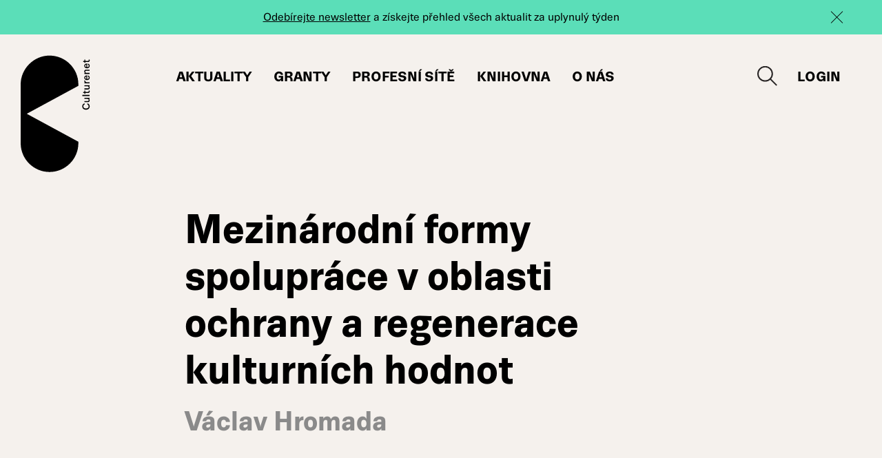

--- FILE ---
content_type: text/html; charset=UTF-8
request_url: https://www.culturenet.cz/knihovna/mezinarodni-spoluprace-ochrana-a-regenerace-kulturnich-hodnot/
body_size: 9075
content:
<!DOCTYPE html><html lang="cs-CZ" class=""><head><meta charset="UTF-8" /><meta http-equiv="x-ua-compatible" content="ie=edge"><meta name="viewport" content="width=device-width" /><meta name='robots' content='index, follow, max-image-preview:large, max-snippet:-1, max-video-preview:-1' /><style>img:is([sizes="auto" i], [sizes^="auto," i]) { contain-intrinsic-size: 3000px 1500px }</style> <script data-cfasync="false" data-pagespeed-no-defer>var gtm4wp_datalayer_name = "dataLayer";
	var dataLayer = dataLayer || [];</script> <title>Mezinárodní formy spolupráce v oblasti ochrany a regenerace kulturních hodnot - Culturenet</title><link rel="canonical" href="https://www.culturenet.cz/knihovna/mezinarodni-spoluprace-ochrana-a-regenerace-kulturnich-hodnot/" /><meta property="og:locale" content="cs_CZ" /><meta property="og:type" content="article" /><meta property="og:title" content="Mezinárodní formy spolupráce v oblasti ochrany a regenerace kulturních hodnot - Culturenet" /><meta property="og:description" content="Bakalářská práce &#8222;Mezinárodní formy spolupráce v&nbsp;oblasti ochrany a&nbsp;regenerace kulturních hodnot&#8220; ..." /><meta property="og:url" content="https://www.culturenet.cz/knihovna/mezinarodni-spoluprace-ochrana-a-regenerace-kulturnich-hodnot/" /><meta property="og:site_name" content="Culturenet" /><meta property="article:modified_time" content="2020-09-14T19:17:45+00:00" /><meta property="og:image" content="https://www.culturenet.cz/coKmv4d994Swax/uploads/2019/10/share.png" /><meta property="og:image:width" content="2880" /><meta property="og:image:height" content="1578" /><meta property="og:image:type" content="image/png" /><meta name="twitter:card" content="summary_large_image" /><meta name="twitter:label1" content="Odhadovaná doba čtení" /><meta name="twitter:data1" content="1 minuta" /> <script type="application/ld+json" class="yoast-schema-graph">{"@context":"https://schema.org","@graph":[{"@type":"WebPage","@id":"https://www.culturenet.cz/knihovna/mezinarodni-spoluprace-ochrana-a-regenerace-kulturnich-hodnot/","url":"https://www.culturenet.cz/knihovna/mezinarodni-spoluprace-ochrana-a-regenerace-kulturnich-hodnot/","name":"Mezinárodní formy spolupráce v oblasti ochrany a regenerace kulturních hodnot - Culturenet","isPartOf":{"@id":"https://www.culturenet.cz/#website"},"datePublished":"2014-11-09T16:26:37+00:00","dateModified":"2020-09-14T19:17:45+00:00","breadcrumb":{"@id":"https://www.culturenet.cz/knihovna/mezinarodni-spoluprace-ochrana-a-regenerace-kulturnich-hodnot/#breadcrumb"},"inLanguage":"cs","potentialAction":[{"@type":"ReadAction","target":["https://www.culturenet.cz/knihovna/mezinarodni-spoluprace-ochrana-a-regenerace-kulturnich-hodnot/"]}]},{"@type":"BreadcrumbList","@id":"https://www.culturenet.cz/knihovna/mezinarodni-spoluprace-ochrana-a-regenerace-kulturnich-hodnot/#breadcrumb","itemListElement":[{"@type":"ListItem","position":1,"name":"Domů","item":"https://www.culturenet.cz/"},{"@type":"ListItem","position":2,"name":"Mezinárodní formy spolupráce v&nbsp;oblasti ochrany a&nbsp;regenerace kulturních hodnot"}]},{"@type":"WebSite","@id":"https://www.culturenet.cz/#website","url":"https://www.culturenet.cz/","name":"Culturenet","description":"","potentialAction":[{"@type":"SearchAction","target":{"@type":"EntryPoint","urlTemplate":"https://www.culturenet.cz/?s={search_term_string}"},"query-input":{"@type":"PropertyValueSpecification","valueRequired":true,"valueName":"search_term_string"}}],"inLanguage":"cs"}]}</script> <link rel='dns-prefetch' href='//cdnjs.cloudflare.com' /><link rel='stylesheet' id='wp-block-library-css' href='https://www.culturenet.cz/coKmv4d994Swax/cache/autoptimize/css/autoptimize_single_5a8d146264c8f744788ad69739bb354f.css?ver=6.7.4' type='text/css' media='all' /><style id='classic-theme-styles-inline-css' type='text/css'>/**
 * These rules are needed for backwards compatibility.
 * They should match the button element rules in the base theme.json file.
 */
.wp-block-button__link {
	color: #ffffff;
	background-color: #32373c;
	border-radius: 9999px; /* 100% causes an oval, but any explicit but really high value retains the pill shape. */

	/* This needs a low specificity so it won't override the rules from the button element if defined in theme.json. */
	box-shadow: none;
	text-decoration: none;

	/* The extra 2px are added to size solids the same as the outline versions.*/
	padding: calc(0.667em + 2px) calc(1.333em + 2px);

	font-size: 1.125em;
}

.wp-block-file__button {
	background: #32373c;
	color: #ffffff;
	text-decoration: none;
}</style><style id='global-styles-inline-css' type='text/css'>:root{--wp--preset--aspect-ratio--square: 1;--wp--preset--aspect-ratio--4-3: 4/3;--wp--preset--aspect-ratio--3-4: 3/4;--wp--preset--aspect-ratio--3-2: 3/2;--wp--preset--aspect-ratio--2-3: 2/3;--wp--preset--aspect-ratio--16-9: 16/9;--wp--preset--aspect-ratio--9-16: 9/16;--wp--preset--color--black: #000000;--wp--preset--color--cyan-bluish-gray: #abb8c3;--wp--preset--color--white: #ffffff;--wp--preset--color--pale-pink: #f78da7;--wp--preset--color--vivid-red: #cf2e2e;--wp--preset--color--luminous-vivid-orange: #ff6900;--wp--preset--color--luminous-vivid-amber: #fcb900;--wp--preset--color--light-green-cyan: #7bdcb5;--wp--preset--color--vivid-green-cyan: #00d084;--wp--preset--color--pale-cyan-blue: #8ed1fc;--wp--preset--color--vivid-cyan-blue: #0693e3;--wp--preset--color--vivid-purple: #9b51e0;--wp--preset--gradient--vivid-cyan-blue-to-vivid-purple: linear-gradient(135deg,rgba(6,147,227,1) 0%,rgb(155,81,224) 100%);--wp--preset--gradient--light-green-cyan-to-vivid-green-cyan: linear-gradient(135deg,rgb(122,220,180) 0%,rgb(0,208,130) 100%);--wp--preset--gradient--luminous-vivid-amber-to-luminous-vivid-orange: linear-gradient(135deg,rgba(252,185,0,1) 0%,rgba(255,105,0,1) 100%);--wp--preset--gradient--luminous-vivid-orange-to-vivid-red: linear-gradient(135deg,rgba(255,105,0,1) 0%,rgb(207,46,46) 100%);--wp--preset--gradient--very-light-gray-to-cyan-bluish-gray: linear-gradient(135deg,rgb(238,238,238) 0%,rgb(169,184,195) 100%);--wp--preset--gradient--cool-to-warm-spectrum: linear-gradient(135deg,rgb(74,234,220) 0%,rgb(151,120,209) 20%,rgb(207,42,186) 40%,rgb(238,44,130) 60%,rgb(251,105,98) 80%,rgb(254,248,76) 100%);--wp--preset--gradient--blush-light-purple: linear-gradient(135deg,rgb(255,206,236) 0%,rgb(152,150,240) 100%);--wp--preset--gradient--blush-bordeaux: linear-gradient(135deg,rgb(254,205,165) 0%,rgb(254,45,45) 50%,rgb(107,0,62) 100%);--wp--preset--gradient--luminous-dusk: linear-gradient(135deg,rgb(255,203,112) 0%,rgb(199,81,192) 50%,rgb(65,88,208) 100%);--wp--preset--gradient--pale-ocean: linear-gradient(135deg,rgb(255,245,203) 0%,rgb(182,227,212) 50%,rgb(51,167,181) 100%);--wp--preset--gradient--electric-grass: linear-gradient(135deg,rgb(202,248,128) 0%,rgb(113,206,126) 100%);--wp--preset--gradient--midnight: linear-gradient(135deg,rgb(2,3,129) 0%,rgb(40,116,252) 100%);--wp--preset--font-size--small: 13px;--wp--preset--font-size--medium: 20px;--wp--preset--font-size--large: 36px;--wp--preset--font-size--x-large: 42px;--wp--preset--spacing--20: 0.44rem;--wp--preset--spacing--30: 0.67rem;--wp--preset--spacing--40: 1rem;--wp--preset--spacing--50: 1.5rem;--wp--preset--spacing--60: 2.25rem;--wp--preset--spacing--70: 3.38rem;--wp--preset--spacing--80: 5.06rem;--wp--preset--shadow--natural: 6px 6px 9px rgba(0, 0, 0, 0.2);--wp--preset--shadow--deep: 12px 12px 50px rgba(0, 0, 0, 0.4);--wp--preset--shadow--sharp: 6px 6px 0px rgba(0, 0, 0, 0.2);--wp--preset--shadow--outlined: 6px 6px 0px -3px rgba(255, 255, 255, 1), 6px 6px rgba(0, 0, 0, 1);--wp--preset--shadow--crisp: 6px 6px 0px rgba(0, 0, 0, 1);}:where(.is-layout-flex){gap: 0.5em;}:where(.is-layout-grid){gap: 0.5em;}body .is-layout-flex{display: flex;}.is-layout-flex{flex-wrap: wrap;align-items: center;}.is-layout-flex > :is(*, div){margin: 0;}body .is-layout-grid{display: grid;}.is-layout-grid > :is(*, div){margin: 0;}:where(.wp-block-columns.is-layout-flex){gap: 2em;}:where(.wp-block-columns.is-layout-grid){gap: 2em;}:where(.wp-block-post-template.is-layout-flex){gap: 1.25em;}:where(.wp-block-post-template.is-layout-grid){gap: 1.25em;}.has-black-color{color: var(--wp--preset--color--black) !important;}.has-cyan-bluish-gray-color{color: var(--wp--preset--color--cyan-bluish-gray) !important;}.has-white-color{color: var(--wp--preset--color--white) !important;}.has-pale-pink-color{color: var(--wp--preset--color--pale-pink) !important;}.has-vivid-red-color{color: var(--wp--preset--color--vivid-red) !important;}.has-luminous-vivid-orange-color{color: var(--wp--preset--color--luminous-vivid-orange) !important;}.has-luminous-vivid-amber-color{color: var(--wp--preset--color--luminous-vivid-amber) !important;}.has-light-green-cyan-color{color: var(--wp--preset--color--light-green-cyan) !important;}.has-vivid-green-cyan-color{color: var(--wp--preset--color--vivid-green-cyan) !important;}.has-pale-cyan-blue-color{color: var(--wp--preset--color--pale-cyan-blue) !important;}.has-vivid-cyan-blue-color{color: var(--wp--preset--color--vivid-cyan-blue) !important;}.has-vivid-purple-color{color: var(--wp--preset--color--vivid-purple) !important;}.has-black-background-color{background-color: var(--wp--preset--color--black) !important;}.has-cyan-bluish-gray-background-color{background-color: var(--wp--preset--color--cyan-bluish-gray) !important;}.has-white-background-color{background-color: var(--wp--preset--color--white) !important;}.has-pale-pink-background-color{background-color: var(--wp--preset--color--pale-pink) !important;}.has-vivid-red-background-color{background-color: var(--wp--preset--color--vivid-red) !important;}.has-luminous-vivid-orange-background-color{background-color: var(--wp--preset--color--luminous-vivid-orange) !important;}.has-luminous-vivid-amber-background-color{background-color: var(--wp--preset--color--luminous-vivid-amber) !important;}.has-light-green-cyan-background-color{background-color: var(--wp--preset--color--light-green-cyan) !important;}.has-vivid-green-cyan-background-color{background-color: var(--wp--preset--color--vivid-green-cyan) !important;}.has-pale-cyan-blue-background-color{background-color: var(--wp--preset--color--pale-cyan-blue) !important;}.has-vivid-cyan-blue-background-color{background-color: var(--wp--preset--color--vivid-cyan-blue) !important;}.has-vivid-purple-background-color{background-color: var(--wp--preset--color--vivid-purple) !important;}.has-black-border-color{border-color: var(--wp--preset--color--black) !important;}.has-cyan-bluish-gray-border-color{border-color: var(--wp--preset--color--cyan-bluish-gray) !important;}.has-white-border-color{border-color: var(--wp--preset--color--white) !important;}.has-pale-pink-border-color{border-color: var(--wp--preset--color--pale-pink) !important;}.has-vivid-red-border-color{border-color: var(--wp--preset--color--vivid-red) !important;}.has-luminous-vivid-orange-border-color{border-color: var(--wp--preset--color--luminous-vivid-orange) !important;}.has-luminous-vivid-amber-border-color{border-color: var(--wp--preset--color--luminous-vivid-amber) !important;}.has-light-green-cyan-border-color{border-color: var(--wp--preset--color--light-green-cyan) !important;}.has-vivid-green-cyan-border-color{border-color: var(--wp--preset--color--vivid-green-cyan) !important;}.has-pale-cyan-blue-border-color{border-color: var(--wp--preset--color--pale-cyan-blue) !important;}.has-vivid-cyan-blue-border-color{border-color: var(--wp--preset--color--vivid-cyan-blue) !important;}.has-vivid-purple-border-color{border-color: var(--wp--preset--color--vivid-purple) !important;}.has-vivid-cyan-blue-to-vivid-purple-gradient-background{background: var(--wp--preset--gradient--vivid-cyan-blue-to-vivid-purple) !important;}.has-light-green-cyan-to-vivid-green-cyan-gradient-background{background: var(--wp--preset--gradient--light-green-cyan-to-vivid-green-cyan) !important;}.has-luminous-vivid-amber-to-luminous-vivid-orange-gradient-background{background: var(--wp--preset--gradient--luminous-vivid-amber-to-luminous-vivid-orange) !important;}.has-luminous-vivid-orange-to-vivid-red-gradient-background{background: var(--wp--preset--gradient--luminous-vivid-orange-to-vivid-red) !important;}.has-very-light-gray-to-cyan-bluish-gray-gradient-background{background: var(--wp--preset--gradient--very-light-gray-to-cyan-bluish-gray) !important;}.has-cool-to-warm-spectrum-gradient-background{background: var(--wp--preset--gradient--cool-to-warm-spectrum) !important;}.has-blush-light-purple-gradient-background{background: var(--wp--preset--gradient--blush-light-purple) !important;}.has-blush-bordeaux-gradient-background{background: var(--wp--preset--gradient--blush-bordeaux) !important;}.has-luminous-dusk-gradient-background{background: var(--wp--preset--gradient--luminous-dusk) !important;}.has-pale-ocean-gradient-background{background: var(--wp--preset--gradient--pale-ocean) !important;}.has-electric-grass-gradient-background{background: var(--wp--preset--gradient--electric-grass) !important;}.has-midnight-gradient-background{background: var(--wp--preset--gradient--midnight) !important;}.has-small-font-size{font-size: var(--wp--preset--font-size--small) !important;}.has-medium-font-size{font-size: var(--wp--preset--font-size--medium) !important;}.has-large-font-size{font-size: var(--wp--preset--font-size--large) !important;}.has-x-large-font-size{font-size: var(--wp--preset--font-size--x-large) !important;}
:where(.wp-block-post-template.is-layout-flex){gap: 1.25em;}:where(.wp-block-post-template.is-layout-grid){gap: 1.25em;}
:where(.wp-block-columns.is-layout-flex){gap: 2em;}:where(.wp-block-columns.is-layout-grid){gap: 2em;}
:root :where(.wp-block-pullquote){font-size: 1.5em;line-height: 1.6;}</style><link rel='stylesheet' id='eeb-css-frontend-css' href='https://www.culturenet.cz/coKmv4d994Swax/cache/autoptimize/css/autoptimize_single_54d4eedc552c499c4a8d6b89c23d3df1.css?ver=240630-114528' type='text/css' media='all' /><link rel='stylesheet' id='som_lost_password_style-css' href='https://www.culturenet.cz/coKmv4d994Swax/cache/autoptimize/css/autoptimize_single_a52dad040ec6c70fd40f65aab55fe084.css?ver=6.7.4' type='text/css' media='all' /><link rel='stylesheet' id='lazysizes-css' href='https://www.culturenet.cz/coKmv4d994Swax/plugins/lazysizes/css/build/lazysizes.fadein.min.css?ver=5.2.2' type='text/css' media='all' /><link rel='stylesheet' id='responsive-lightbox-magnific-css' href='https://www.culturenet.cz/coKmv4d994Swax/cache/autoptimize/css/autoptimize_single_f7da3205f9e763476a3d441b70910c36.css?ver=1.2.0' type='text/css' media='all' /><link rel='stylesheet' id='culturenet-style-magnific-css' href='https://www.culturenet.cz/coKmv4d994Swax/cache/autoptimize/css/autoptimize_single_30b593b71d7672658f89bfea0ab360c9.css' type='text/css' media='all' /><link rel='stylesheet' id='culturenet-style-swiper-css' href='https://www.culturenet.cz/coKmv4d994Swax/themes/culturenet/css/swiper.min.css' type='text/css' media='all' /><link rel='stylesheet' id='culturenet-style-select2-css' href='https://cdnjs.cloudflare.com/ajax/libs/select2/4.0.10/css/select2.min.css' type='text/css' media='all' /><link rel='stylesheet' id='culturenet-style-css' href='https://www.culturenet.cz/coKmv4d994Swax/cache/autoptimize/css/autoptimize_single_d5773e1d4fbd62dc69bed731e5ea9f85.css?ver=1751885617' type='text/css' media='all' /><link rel='stylesheet' id='searchwp-forms-css' href='https://www.culturenet.cz/coKmv4d994Swax/cache/autoptimize/css/autoptimize_single_2ad41791f051080014fa54b422ce8e9b.css?ver=4.3.13' type='text/css' media='all' /> <script type="text/javascript" id="wpml-cookie-js-extra">var wpml_cookies = {"wp-wpml_current_language":{"value":"cs","expires":1,"path":"\/"}};
var wpml_cookies = {"wp-wpml_current_language":{"value":"cs","expires":1,"path":"\/"}};</script> <script type="text/javascript" src="https://www.culturenet.cz/coKmv4d994Swax/cache/autoptimize/js/autoptimize_single_16623e9f7cd802cf093c325c511a739c.js?ver=3.7.1" id="jquery-core-js"></script> <link rel="https://api.w.org/" href="https://www.culturenet.cz/wp-json/" /><link rel="EditURI" type="application/rsd+xml" title="RSD" href="https://www.culturenet.cz/xmlrpc.php?rsd" /><meta name="generator" content="WordPress 6.7.4" /><link rel='shortlink' href='https://www.culturenet.cz/?p=4218' /><link rel="alternate" title="oEmbed (JSON)" type="application/json+oembed" href="https://www.culturenet.cz/wp-json/oembed/1.0/embed?url=https%3A%2F%2Fwww.culturenet.cz%2Fknihovna%2Fmezinarodni-spoluprace-ochrana-a-regenerace-kulturnich-hodnot%2F" /><link rel="alternate" title="oEmbed (XML)" type="text/xml+oembed" href="https://www.culturenet.cz/wp-json/oembed/1.0/embed?url=https%3A%2F%2Fwww.culturenet.cz%2Fknihovna%2Fmezinarodni-spoluprace-ochrana-a-regenerace-kulturnich-hodnot%2F&#038;format=xml" /><meta name="generator" content="WPML ver:4.6.15 stt:9,1;" /><style>.som-password-error-message,
.som-password-sent-message {
	background-color: #2679ce;
	border-color: #2679ce;
}</style><noscript><style>.lazyload { display: none !important; }</style></noscript>  <script data-cfasync="false" data-pagespeed-no-defer>var dataLayer_content = {"pagePostType":"library","pagePostType2":"single-library","pagePostAuthor":"Sára Davidová"};
	dataLayer.push( dataLayer_content );</script> <script data-cfasync="false">(function(w,d,s,l,i){w[l]=w[l]||[];w[l].push({'gtm.start':
new Date().getTime(),event:'gtm.js'});var f=d.getElementsByTagName(s)[0],
j=d.createElement(s),dl=l!='dataLayer'?'&l='+l:'';j.async=true;j.src=
'//www.googletagmanager.com/gtm.js?id='+i+dl;f.parentNode.insertBefore(j,f);
})(window,document,'script','dataLayer','GTM-5GQ968SF');</script> <style type="text/css">.recentcomments a{display:inline !important;padding:0 !important;margin:0 !important;}</style><style type="text/css" id="wp-custom-css">#cookie-law-info-again {
	box-shadow: rgb(0 0 0 / 50%) 0px 5px 10px;
}</style><link rel="apple-touch-icon" sizes="180x180" href="https://www.culturenet.cz/coKmv4d994Swax/themes/culturenet/favicons/apple-touch-icon.png"><link rel="icon" type="image/png" sizes="32x32" href="https://www.culturenet.cz/coKmv4d994Swax/themes/culturenet/favicons/favicon-32x32.png"><link rel="icon" type="image/png" sizes="16x16" href="https://www.culturenet.cz/coKmv4d994Swax/themes/culturenet/favicons/favicon-16x16.png"><link rel="manifest" href="https://www.culturenet.cz/coKmv4d994Swax/themes/culturenet/favicons/site.webmanifest"><link rel="mask-icon" href="https://www.culturenet.cz/coKmv4d994Swax/themes/culturenet/favicons/safari-pinned-tab.svg" color="#5bbad5"><meta name="msapplication-TileColor" content="#fcffff"><meta name="theme-color" content="#ffffff"> <script>/*! grunt-grunticon Stylesheet Loader - v2.1.6 | https://github.com/filamentgroup/grunticon | (c) 2015 Scott Jehl, Filament Group, Inc. | MIT license. */ !
function() {
    function e(e, n, t) {
        "use strict";
        var o = window.document.createElement("link"),
            r = n || window.document.getElementsByTagName("script")[0],
            a = window.document.styleSheets;
        return o.rel = "stylesheet", o.href = e, o.media = "only x", r.parentNode.insertBefore(o, r), o
            .onloadcssdefined =
            function(e) {
                for (var n, t = 0; t < a.length; t++) a[t].href && a[t].href === o.href && (n = !0);
                n ? e() : setTimeout(function() {
                    o.onloadcssdefined(e)
                })
            }, o.onloadcssdefined(function() {
                o.media = t || "all"
            }), o
    }

    function n(e, n) {
        e.onload = function() {
            e.onload = null, n && n.call(e)
        }, "isApplicationInstalled" in navigator && "onloadcssdefined" in e && e.onloadcssdefined(n)
    }! function(t) {
        var o = function(r, a) {
            "use strict";
            if (r && 3 === r.length) {
                var i = t.navigator,
                    c = t.document,
                    s = t.Image,
                    d = !(!c.createElementNS || !c.createElementNS("http://www.w3.org/2000/svg", "svg")
                        .createSVGRect ||
                        !c.implementation.hasFeature("http://www.w3.org/TR/SVG11/feature#Image", "1.1") || t
                        .opera &&
                        i.userAgent.indexOf("Chrome") === -1 || i.userAgent.indexOf("Series40") !== -1),
                    l = new s;
                l.onerror = function() {
                        o.method = "png", o.href = r[2], e(r[2])
                    }, l.onload = function() {
                        var t = 1 === l.width && 1 === l.height,
                            i = r[t && d ? 0 : t ? 1 : 2];
                        t && d ? o.method = "svg" : t ? o.method = "datapng" : o.method = "png", o.href = i, n(
                            e(i), a)
                    }, l.src = "[data-uri]", c
                    .documentElement
                    .className += " grunticon"
            }
        };
        o.loadCSS = e, o.onloadCSS = n, t.grunticon = o
    }(this),
    function(e, n) {
        "use strict";
        var t = n.document,
            o = "grunticon:",
            r = function(e) {
                if (t.attachEvent ? "complete" === t.readyState : "loading" !== t.readyState) e();
                else {
                    var n = !1;
                    t.addEventListener("readystatechange", function() {
                        n || (n = !0, e())
                    }, !1)
                }
            },
            a = function(e) {
                return n.document.querySelector('link[href$="' + e + '"]')
            },
            i = function(e) {
                var n, t, r, a, i, c, s = {};
                if (n = e.sheet, !n) return s;
                t = n.cssRules ? n.cssRules : n.rules;
                for (var d = 0; d < t.length; d++) r = t[d].cssText, a = o + t[d].selectorText, i = r.split(");")[0]
                    .match(/US\-ASCII\,([^"']+)/), i && i[1] && (c = decodeURIComponent(i[1]), s[a] = c);
                return s
            },
            c = function(e) {
                var n, r, a, i;
                a = "data-grunticon-embed";
                for (var c in e) {
                    i = c.slice(o.length);
                    try {
                        n = t.querySelectorAll(i)
                    } catch (e) {
                        continue
                    }
                    r = [];
                    for (var s = 0; s < n.length; s++) null !== n[s].getAttribute(a) && r.push(n[s]);
                    if (r.length)
                        for (s = 0; s < r.length; s++) r[s].innerHTML = e[c], r[s].style.backgroundImage = "none",
                            r[s].removeAttribute(a)
                }
                return r
            },
            s = function(n) {
                "svg" === e.method && r(function() {
                    c(i(a(e.href))), "function" == typeof n && n()
                })
            };
        e.embedIcons = c, e.getCSS = a, e.getIcons = i, e.ready = r, e.svgLoadedCallback = s, e.embedSVG = s
    }(grunticon, this)
}();
grunticon(
    ["https://www.culturenet.cz/coKmv4d994Swax/themes/culturenet/img/svg-out/icons.data.svg.css?ver=1575354269",
        "https://www.culturenet.cz/coKmv4d994Swax/themes/culturenet/img/svg-out/icons.data.png.css?ver=1575354269",
        "https://www.culturenet.cz/coKmv4d994Swax/themes/culturenet/img/svg-out/icons.fallback.css?ver=1575354269"
    ], grunticon.svgLoadedCallback);</script> <noscript><link href="https://www.culturenet.cz/coKmv4d994Swax/themes/culturenet/img/svg-out/icons.fallback.css?ver=1575354269"
 rel="stylesheet"></noscript> <script>var ajaxurl = "https://www.culturenet.cz/wp-admin/admin-ajax.php";</script> <style>body .cookielawinfo-row-cat-table {
margin: 10px 0;
table-layout: auto;
background: transparent;
}
body table.cookielawinfo-row-cat-table td,
body table.cookielawinfo-row-cat-table th {
padding-left: 10px;
padding-right: 10px;
text-align: left;
font-size: 14px;
color: #000;
}</style> <script>window.dataLayer = window.dataLayer || [];
	window.gtag = window.gtag || function () { window.dataLayer.push(arguments); }

	var analyticsStorageAllowed = (CLI_Cookie.read('cookielawinfo-checkbox-analytics') === 'yes');
	var adStorageAllowed = (CLI_Cookie.read('cookielawinfo-checkbox-advertisement') === 'yes');
	var personalizationStorageAllowed = false;
	var functionalityStorageAllowed = (CLI_Cookie.read('cookielawinfo-checkbox-functional') === 'yes');
	var securityStorageAllowed = false;

	function setConsent(action) {
		gtag('consent', action, {
			analytics_storage: analyticsStorageAllowed ? 'granted' : 'denied',
			ad_storage: adStorageAllowed ? 'granted' : 'denied',
			personalization_storage: personalizationStorageAllowed ? 'granted' : 'denied',
			functionality_storage: functionalityStorageAllowed ? 'granted' : 'denied',
			security_storage: securityStorageAllowed ? 'granted' : 'denied',
			wait_for_update: 500
		});
		gtag('set', 'ads_data_redaction', true);

		if (action === 'update') {
			dataLayer.push({ event: 'consent_update' });
		}

	}

	setConsent('default');</script> </head><body class="library-template-default single single-library postid-4218"> <noscript><iframe src="https://www.googletagmanager.com/ns.html?id=GTM-5GQ968SF" height="0" width="0" style="display:none;visibility:hidden" aria-hidden="true"></iframe></noscript><div class="js-page-overlay page-overlay"></div><div class="js-page-loader page-loader icon-three-dots" data-grunticon-embed></div><div id="all" class=""><div class="main cf"><div class="js-newsletter-stripe newsletter-stripe newsletter-stripe--green"><div class="container cf"><p><a href="/#newsletter">Odebírejte newsletter</a> a získejte přehled všech aktualit za uplynulý týden</p></div><div class="js-newsletter-stripe-close newsletter-stripe-close"></div></div><header class="js-main-header header"><div class="header-main header-main--big"><div class="header-box"><div class="container container--full cf"><div class="header-box-logo"> <a class="js-header-logo header-logo-icon header-logo-icon--big icon-logo-dark" href="https://www.culturenet.cz/">Culturenet</a></div><div class="header-box-menu"><nav class="js-main-menu main-menu"><ul id="menu-hlavni-menu" class="js-navigation-box theme-menu main-menu-box cf"><li id="menu-item-431" class="js-to-news-section menu-item menu-item-type-custom menu-item-object-custom menu-item-431"><a href="/#aktuality">Aktuality</a></li><li id="menu-item-48" class="menu-item menu-item-type-post_type menu-item-object-page menu-item-48"><a href="https://www.culturenet.cz/granty/">Granty</a></li><li id="menu-item-65596" class="menu-item menu-item-type-post_type menu-item-object-page menu-item-65596"><a href="https://www.culturenet.cz/profesni-organizace-a-site/">Profesní sítě</a></li><li id="menu-item-47" class="menu-item menu-item-type-post_type menu-item-object-page menu-item-47"><a href="https://www.culturenet.cz/knihovna/">Knihovna</a></li><li id="menu-item-45" class="menu-item menu-item-type-post_type menu-item-object-page menu-item-45"><a href="https://www.culturenet.cz/o-nas/">O nás</a></li></ul></nav></div><div class="js-header-box-right header-box-right"><div class="js-header-box-search header-box-search"><div class="header-box-search-btn icon-search" data-grunticon-embed></div></div><div class="js-header-box-login header-box-login"> <a class="header-box-login-link header-box-login-link--login" href="https://www.culturenet.cz/uzivatel/"> <span class="header-box-login-link__btn">Login<span> </a></div></div><div class="js-nav-switcher menu-switcher cf"><div class="menu-switcher__icon"> <span></span> <span></span> <span></span> <span></span></div></div></div></div><div class="js-search-form search-form"><div class="container cf"><form method="get" class="js-search-form-header search-form-box" id="searchform" action="https://www.culturenet.cz/"><div class="search-form-content"> <input class="js-search-input search-input" type="search" value="" name="s" id="s" placeholder="Hledejte v rámci webu" required> <button class="search-btn btn btn--big" type="submit" id="searchsubmit" value="">Vyhledat</button></div></form></div></div></div></header><div class="main-page"><main class="page-box cf"><header class="page-header page-header--single-more"><div class="container container--small cf"><div class="page-header-box"><h1 class="page-title page-title--single">Mezinárodní formy spolupráce v&nbsp;oblasti ochrany a&nbsp;regenerace kulturních hodnot</h1><div class="page-single-more-subtitle"></div><div class="page-single-more-author">Václav Hromada</div></div></div></header><div class="page-content page-content--single cf"><div class="container cf"><div class="content"><div class="cf"> <a class="single-social-link single-social-link--mobile cf" href="https://www.facebook.com/sharer/sharer.php?u=https://www.culturenet.cz/knihovna/mezinarodni-spoluprace-ochrana-a-regenerace-kulturnich-hodnot/"><span class="icon-fb" data-grunticon-embed></span>Sdílet</a></div><p>Bakalářská práce &#8222;Mezinárodní formy spolupráce v&nbsp;oblasti ochrany a&nbsp;regenerace kulturních hodnot&#8220; je zaměřena na popis a&nbsp;rozbor nejdůležitějších mezinárodních organizací a&nbsp;jejich aktivit v&nbsp;oblasti péče o&nbsp;kulturní hodnoty. Práce charakterizuje významné dokumenty těchto organizací a&nbsp;popisuje jimi realizované systémy finanční a&nbsp;jiné podpory na ochranu kulturního dědictví, zejména s&nbsp;ohledem na jejich využívání v&nbsp;ČR. V&nbsp;poslední části je souhrnně zhodnocen současný stav mezinárodní spolupráce, jeho negativa, pozitiva a&nbsp;příležitosti do budoucna a&nbsp;jsou stanoveny zásady, jak těchto příležitostí využít v&nbsp;prostředí ČR.</p></div><div class="sidebar sidebar--share"> <a class="single-social-link" href="https://www.facebook.com/sharer/sharer.php?u=https://www.culturenet.cz/knihovna/mezinarodni-spoluprace-ochrana-a-regenerace-kulturnich-hodnot/"><span class="icon-fb" data-grunticon-embed></span>Sdílet</a></div></div></div><div class="single-more-content cf"><div class="container cf"><div class="content"><div class="single-more-content-info"><div class="single-more-content-info-row"> <strong>Název</strong>Mezinárodní formy spolupráce v&nbsp;oblasti ochrany a&nbsp;regenerace kulturních hodnot</div><div class="single-more-content-info-row"> <strong>Autor</strong>Václav Hromada</div></div><div class="single-more-content-info"><div class="single-more-content-info-row"> <strong>Klíčová slova</strong><a class="single-more-content-info-row__link" href="https://www.culturenet.cz/knihovna/?wpage=1&filter_library_themes=cr">Česká republika</a>, <a class="single-more-content-info-row__link" href="https://www.culturenet.cz/knihovna/?wpage=1&filter_library_themes=mezinarodni-spoluprace">Mezinárodní spolupráce</a></div></div><div class="single-more-content-info"><div class="single-more-content-info-row"> <strong> Ke stažení</strong> <a href="https://www.culturenet.cz/coKmv4d994Swax/uploads/2014/11/Mezinarodni-formy-spoluprace-v-oblasti-ochrany-a-regenerace-kulturnich-hodnot.pdf">Mezinárodní formy spolupráce v oblasti ochrany a regenerace kulturních hodnot</a></div></div><div class="single-more-content-info"><div class="single-more-content-info-row"> <strong>Rok vydání</strong>2008</div><div class="single-more-content-info-row"> <strong>Nakladatel</strong>Masarykova univerzita</div><div class="single-more-content-info-row"> <strong>Rozsah</strong>54</div><div class="single-more-content-info-row"> <strong>Jazyk</strong>Čeština</div></div></div></div></div><div class="single-buttons cf"><div class="container container--small cf"> <a class="btn btn--big" href="https://www.culturenet.cz/knihovna/?#filters">Související materiály</a></div></div></main></div><footer><div class="footer"><div class="container cf"><div class="footer-box"><div class="footer-box__left"> <a class="footer-logo-icon" href=""> Národní institut pro kulturu<br /> Czech Cultural Institute<br /> Celetná 17 / 110 00 Praha 1 </a></div><div class="footer-box__right"><div class="footer-menu"> <a class="footer-menu__link" href="https://www.culturenet.cz/inzerce/">INZERCE</a> <a class="footer-menu__link" href="https://www.culturenet.cz/vseobecne-podminky/">VŠEOBECNÉ PODMÍNKY </a> <a class="footer-menu__link" href="https://www.culturenet.cz/gdpr/">GDPR</a></div><div class="footer-socials"> <a class="footer-socials__link icon-fb" href="" data-grunticon-embed>Facebook</a></div></div></div></div></div><div class="copyright"><div class="container cf"><div class="copyright-box cf"><div class="copyright__left"><p>© 2025 Národní institut pro kulturu</p></div><div class="copyright__right"> <a href="http://marathonstudio.eu/cs/home-cz/">Marathon Studio</a></div></div></div></div><div class="js-to-top to-top icon-to-top"></div></footer></div></div><div class="mobile-menu"><div class="mobile-menu-wrapper"><div class="js-mobile-menu-box mobile-menu-box"></div><div class="js-mobile-menu-search-box mobile-menu-search-box"></div><div class="js-mobile-menu-user-box mobile-menu-user-box"></div><div class="js-mobile-menu-lang-box mobile-menu-lang-box"></div><div class="js-mobile-menu-searchbox-box mobile-menu-searchbox-box"></div></div><div class="js-mobile-menu-close mobile-menu-close"> <span></span> <span></span></div></div><style id='core-block-supports-inline-css' type='text/css'>/**
 * Core styles: block-supports
 */</style> <script type="text/javascript" id="responsive-lightbox-js-before">var rlArgs = {"script":"magnific","selector":"lightbox","customEvents":"","activeGalleries":true,"disableOn":0,"midClick":true,"preloader":true,"closeOnContentClick":true,"closeOnBgClick":true,"closeBtnInside":true,"showCloseBtn":true,"enableEscapeKey":true,"alignTop":false,"fixedContentPos":"auto","fixedBgPos":"auto","autoFocusLast":true,"woocommerce_gallery":false,"ajaxurl":"https:\/\/www.culturenet.cz\/wp-admin\/admin-ajax.php","nonce":"358f4fa199","preview":false,"postId":4218,"scriptExtension":false};</script> <script type="text/javascript" src="https://cdnjs.cloudflare.com/ajax/libs/select2/4.0.10/js/select2.min.js" id="select2-js"></script> <script defer src="https://www.culturenet.cz/coKmv4d994Swax/cache/autoptimize/js/autoptimize_c19c69c2aeb40f03f8d8647279a34596.js"></script></body></html>

--- FILE ---
content_type: text/css
request_url: https://www.culturenet.cz/coKmv4d994Swax/cache/autoptimize/css/autoptimize_single_a52dad040ec6c70fd40f65aab55fe084.css?ver=6.7.4
body_size: 46
content:
.disblock{display:block}input[type=password].som-password-input{max-width:400px}.som-password-sent-message{margin-bottom:50px;padding:15px;border:2px solid #2679ce;border-radius:4px;background-color:#2679ce;color:#fff;position:relative;display:table;width:100%}.lostpassword-submit{margin-bottom:2rem}.som-password-error-message{background-color:#2679ce;border-color:#2679ce;padding-left:10px}.som-password-sent-message i{line-height:1.5;display:table-cell;vertical-align:middle;width:25px}.som-password-sent-message span{display:table-cell;vertical-align:middle}.sompass-submit-loading{display:inline-block;display:none}.sompass-submit-loading.submitted{display:inline-block;padding-left:10px;height:50px;line-height:50px}.sompass-submit-loading img{display:inline}#lostpasswordform #somfrp_user_info{display:block}

--- FILE ---
content_type: text/css
request_url: https://www.culturenet.cz/coKmv4d994Swax/cache/autoptimize/css/autoptimize_single_d5773e1d4fbd62dc69bed731e5ea9f85.css?ver=1751885617
body_size: 22854
content:
.cf:after{visibility:hidden;display:block;font-size:0;content:" ";clear:both;height:0}.cf{display:inline-block}* html .cf{height:1%}.cf{display:block}.hideText{text-indent:-9999em;letter-spacing:-9999em;overflow:hidden}
/*! normalize.css v3.0.1 | MIT License | git.io/normalize */
html{font-family:sans-serif;-ms-text-size-adjust:100%;-webkit-text-size-adjust:100%}body{margin:0}article,aside,details,figcaption,figure,footer,header,hgroup,main,nav,section,summary{display:block}audio,canvas,progress,video{display:inline-block;vertical-align:baseline}audio:not([controls]){display:none;height:0}[hidden],template{display:none}a{background:0 0}a:active,a:hover{outline:0}abbr[title]{border-bottom:1px dotted}b,strong{font-weight:700}dfn{font-style:italic}h1{font-size:2em;margin:.67em 0}mark{background:#ff0;color:#000}small{font-size:80%}sub,sup{font-size:75%;line-height:0;position:relative;vertical-align:baseline}sup{top:-.5em}sub{bottom:-.25em}img{border:0}svg:not(:root){overflow:hidden}figure{margin:1em 40px}hr{box-sizing:content-box;height:0}pre{overflow:auto}code,kbd,pre,samp{font-family:monospace,monospace;font-size:1em}button,input,optgroup,select,textarea{color:inherit;font:inherit;margin:0}button{overflow:visible}button,select{text-transform:none}button,html input[type=button]{-webkit-appearance:button;cursor:pointer}button[disabled],html input[disabled]{cursor:default}button input::-moz-focus-inner{border:0;padding:0}input{line-height:normal}input[type=reset],input[type=submit]{-webkit-appearance:button;cursor:pointer}input[type=checkbox],input[type=radio]{box-sizing:border-box;padding:0}input[type=number]::-webkit-inner-spin-button,input[type=number]::-webkit-outer-spin-button{height:auto}input[type=search]{-webkit-appearance:textfield;box-sizing:content-box}input[type=search]::-webkit-search-cancel-button,input[type=search]::-webkit-search-decoration{-webkit-appearance:none}fieldset{border:1px solid silver;margin:0 2px;padding:.35em .625em .75em}legend{border:0;padding:0}textarea{overflow:auto}optgroup{font-weight:700}table{border-collapse:collapse;border-spacing:0}td,th{padding:0}html,body{position:relative}html * ::selection,body * ::selection{background:#5bdeb8}body{overflow-x:hidden;background-color:#f5f1ed}.page-wrapper{overflow:hidden}.page-box{position:relative}@media screen and (min-width:80em){.main-page{min-height:calc(100vh - 252px - 120px - 201px)}}@font-face{font-family:'Trivia Sans';font-style:normal;font-weight:700;src:url(//www.culturenet.cz/coKmv4d994Swax/themes/culturenet/dist/../fonts/TriviaSans/TriviaSansRegular-Bold.otf) format("opentype")}@font-face{font-family:'Trivia Sans';font-style:italic;font-weight:400;src:url(//www.culturenet.cz/coKmv4d994Swax/themes/culturenet/dist/../fonts/TriviaSans/TriviaSansRegular-Italic.otf) format("opentype")}@font-face{font-family:'Trivia Sans';font-style:normal;font-weight:400;src:url(//www.culturenet.cz/coKmv4d994Swax/themes/culturenet/dist/../fonts/TriviaSans/TriviaSansRegular.otf) format("opentype")}*{text-rendering:optimizeLegibility;-webkit-font-smoothing:antialiased;-moz-osx-font-smoothing:grayscale}html{font-size:62.5%;font-family:sans-serif}body{font-family:'Trivia Sans',sans-serif}body{font-family:'Trivia Sans',sans-serif}body h1,body h2,body h3,body h4,body h5,body h6,body .title{font-family:'Trivia Sans',sans-serif}body h1 span,body h2 span,body h3 span,body h4 span,body h5 span,body h6 span,body .title span{display:block;font-family:'Trivia Sans',sans-serif}body{font-size:16px;font-size:1.6rem}body,input,textarea{font-weight:400;line-height:24px;line-height:2.4rem;color:#000}a[href^=tel]{color:inherit;text-decoration:none;border:0}a,input,textarea,select,button{outline:none}a{color:#000;transition:all .2s ease;text-decoration:underline}a:hover{transition:all .2s ease 0s;text-decoration:none;color:#000;border-color:#000}h1,h2,h3,h4,h5,h6{color:#000;font-family:'Trivia Sans',sans-serif;margin:0;margin-bottom:32px;margin-bottom:3.2rem;font-weight:700}h1{font-size:49px;font-size:4.9rem;line-height:55px;line-height:5.5rem}h2{font-size:30px;font-size:3rem;line-height:39px;line-height:3.9rem}h3{font-size:24px;font-size:2.4rem;line-height:32px;line-height:3.2rem}h4{font-size:20px;font-size:2rem;line-height:24px;line-height:2.4rem}h5{font-size:18px;font-size:1.8rem;line-height:26px;line-height:2.6rem;font-weight:400}h6{font-size:16px;font-size:1.6rem;line-height:24px;line-height:2.4rem}p{margin:0 0 30px;margin:0 0 3rem}p:last-child{margin-bottom:0}blockquote{margin:0 0 30px;margin:0 0 3rem}blockquote:last-child{margin-bottom:0}em{font-family:'Trivia Sans',sans-serif}strong{font-family:'Trivia Sans',sans-serif}ul,ol{margin:0 0 32px;margin:0 0 3.2rem}ol ol,ul ul{margin:16px 0;margin:1.6rem 0}ol li ol,ul li ul{margin:16px 0;margin:1.6rem 0}ul,ol{padding:10px 0 0;padding:1rem 0 0}ul li,ol li{position:relative;padding-left:0;margin-bottom:0;line-height:32px;line-height:3.2rem}ul:first-child,ol:first-child{padding-top:0}ul li:last-child,ol li:last-child{margin-bottom:0}ul{padding-left:0}ul li{list-style:none;padding-left:20px;padding-left:2rem;margin-bottom:12px;margin-bottom:1.2rem}ul li:last-child{margin-bottom:0}ul li:before{display:block;content:"";position:absolute;top:13px;left:-1px;background-color:#000;width:6px;height:6px;border-radius:50%}ol{padding-left:0}ol ol{counter-reset:item}ol>li{counter-increment:item;list-style:none;padding-left:36px;padding-left:3.6rem;margin-bottom:10px;margin-bottom:1rem}ol>li:last-child{margin-bottom:0}ol>li:before{background-image:none;content:counter(item);text-align:center;position:absolute;left:0;width:auto;height:auto;top:0}ol li{content:counter(subitem)}ol li li{content:counter(subsubitem)}ol[style="list-style-type: upper-alpha;"]>li:before{content:counter(item,upper-alpha) "."}ol[style="list-style-type: upper-alpha;"]>li::before li{content:counter(subitem,upper-alpha) "."}ol[style="list-style-type: upper-alpha;"]>li::before li li{content:counter(subsubitem,upper-alpha) "."}ol[style="list-style-type: lower-alpha;"]>li:before{content:counter(item,lower-alpha) "."}ol[style="list-style-type: lower-alpha;"]>li::before li{content:counter(subitem,lower-alpha) "."}ol[style="list-style-type: lower-alpha;"]>li::before li li{content:counter(subsubitem,lower-alpha) "."}ol[style="list-style-type: lower-greek;"]>li:before{content:counter(item,lower-greek)}ol[style="list-style-type: lower-greek;"]>li::before li{content:counter(subitem,lower-greek)}ol[style="list-style-type: lower-greek;"]>li::before li li{content:counter(subsubitem,lower-greek)}ol[style="list-style-type: lower-roman;"]>li:before{content:counter(item,lower-roman)}ol[style="list-style-type: lower-roman;"]>li::before li{content:counter(subitem,lower-roman)}ol[style="list-style-type: lower-roman;"]>li::before li li{content:counter(subsubitem,lower-roman)}ol[style="list-style-type: upper-roman;"]>li:before{content:counter(item,upper-roman)}ol[style="list-style-type: upper-roman;"]>li::before li{content:counter(subitem,upper-roman)}ol[style="list-style-type: upper-roman;"]>li::before li li{content:counter(subsubitem,upper-roman)}blockquote{margin:28px 0;padding-left:40px;position:relative;font-family:'Trivia Sans',sans-serif;color:#000;font-style:italic}blockquote:before{content:"";display:block;height:100%;min-height:40px;position:absolute;margin-left:-40px;border-right:5px solid #000}article iframe,.entry-text iframe{margin:0 auto;display:block;max-width:100%;border:0;box-shadow:0 2px 14px 1px rgba(0,0,0,.09);border-radius:5px}abbr[title]{border-bottom:0;text-decoration:none}pre{background-color:#f0f0f0;padding:11px 22px;padding:1.1rem 2.2rem}table{margin:0 0 28px;text-align:left;border-collapse:collapse;min-width:50%;width:100%;table-layout:fixed;background-color:#4b95d7}table thead,table th{font-family:'Trivia Sans',sans-serif;font-weight:400}table td,table th{padding:15px 20px;padding:1.5rem 2rem;border:1px solid #e8e8e8;text-align:center;color:#fff}table th{border-bottom:3px solid #000;font-weight:700}table tr{border:0}.section-title{color:#4b95d7;font-size:20px;font-size:2rem;line-height:26px;line-height:2.6rem;font-weight:600;margin-bottom:46px;margin-bottom:4.6rem}@media screen and (max-width:63.9375em){h1{font-size:3.4rem;line-height:4rem}h2{font-size:2.8rem;line-height:3.4rem}h3{font-size:2.2rem;line-height:2.8rem;margin-bottom:1.4rem}h4{font-size:1.8rem;line-height:2.4rem;margin-bottom:1.7rem}h5{font-size:1.6rem;line-height:2.2rem;margin-bottom:1.7rem}h6{font-size:1.5rem;line-height:2.1rem;margin-bottom:1.7rem}}@media screen and (max-width:47.9375em){body{font-size:1.6rem}body,input,textarea{line-height:2.4rem}h1,h2,h3,h4,h5,h6{margin-bottom:1.4rem}p{margin-bottom:1.8rem}ul,ol{margin-bottom:1.8rem}h1{font-size:3.7rem;line-height:4.3rem}h2{font-size:2.3rem;line-height:2.9rem}h3{font-size:2rem;line-height:2.6rem}h3{font-size:1.8rem;line-height:2.4rem}h4{font-size:1.6rem;line-height:2.2rem}h5{font-size:1.4rem;line-height:2rem}h6{font-size:1.4rem;line-height:2rem}ul li{padding-left:2.2rem;margin-bottom:.6rem;line-height:2.4rem}ul li:before{top:8px;left:0}ol>li{padding-left:2.4rem;margin-bottom:.6rem}ol>li:before{font-size:1.4rem;line-height:2.2rem}}.page-overlay,.page-loader{background-color:rgba(255,255,255,0);position:fixed;top:0;left:0;width:100%;height:100%;z-index:99;background-size:120px 30px;background-position:center center;display:none}.page-overlay svg,.page-loader svg{position:absolute;top:50%;left:50%;fill:#000;width:120px;height:30px;margin-left:-60px;margin-top:-15px}.page-overlay .page-loader__text,.page-loader .page-loader__text{position:absolute;top:50%;left:50%;-ms-transform:translate(-50%,-50%);transform:translate(-50%,-50%);font-weight:700;display:none}.show-overlay .page-overlay{display:block}.show-loader .page-loader{display:block}.is-safari .page-loader svg{display:none}.is-safari .page-loader .page-loader__text{display:block}.only--mobile{display:none !important}.module-title{font-size:40px;font-size:4rem;font-weight:700;line-height:48px;line-height:4.8rem;display:inline-block;padding-right:33px;padding-right:3.3rem;background-position:right 14px;margin-bottom:20px;margin-bottom:2rem}textarea,input[type=text],input[type=tel],input[type=email],input[type=number],input[type=password],input[type=search],input[type=date],input[type=submit],button{-webkit-appearance:none;-webkit-border-radius:0}input:-webkit-autofill{background-color:#fff !important}input[type=checkbox]{position:absolute !important;clip:rect(1px 1px 1px 1px);clip:rect(1px,1px,1px,1px)}input[type=radio]{position:absolute !important;clip:rect(1px 1px 1px 1px);clip:rect(1px,1px,1px,1px)}input[type=radio]+span:before,input[type=checkbox]+span:before{content:"";position:absolute;box-sizing:border-box;width:24px;height:23px;padding:2px;background-color:transparent;margin-top:2px;border:0;border-radius:0;transition:all .2s linear;left:0;top:0;background-size:24px 23px;background-position:center center;background-image:url([data-uri])}input[type=checkbox]+span:before{margin-top:3px}input[type=checkbox].valid+span{display:inline !important}input[type=checkbox].error-text+span:before{border:3px solid #d22718}input[type=radio]+span:before{border-radius:50%;background-size:0 0}input[type=radio]:checked+span:before{content:"";background-image:url([data-uri]);background-repeat:no-repeat;background-position:center center;transition:all .2s linear}input[type=checkbox]:checked+span:before{content:"";background-image:url([data-uri]);background-repeat:no-repeat;background-position:center center}.checkbox-label{position:relative;padding-left:31px;padding-left:3.1rem;font-size:13px;color:#fff}textarea,input[type=text],input[type=tel],input[type=email],input[type=number],input[type=password],input[type=search],input[type=date],select{background-color:#fff;width:100%;box-sizing:border-box;padding:13px 30px;padding:1.3rem 3rem;font-size:20px;line-height:32px;color:#000;transition:all .2s ease;border-radius:0;border:2px solid #fff}textarea:-webkit-autofill,input[type=text]:-webkit-autofill,input[type=tel]:-webkit-autofill,input[type=email]:-webkit-autofill,input[type=number]:-webkit-autofill,input[type=password]:-webkit-autofill,input[type=search]:-webkit-autofill,input[type=date]:-webkit-autofill,select:-webkit-autofill,textarea:-webkit-autofill:hover,input[type=text]:-webkit-autofill:hover,input[type=tel]:-webkit-autofill:hover,input[type=email]:-webkit-autofill:hover,input[type=number]:-webkit-autofill:hover,input[type=password]:-webkit-autofill:hover,input[type=search]:-webkit-autofill:hover,input[type=date]:-webkit-autofill:hover,select:-webkit-autofill:hover,textarea:-webkit-autofill:focus,input[type=text]:-webkit-autofill:focus,input[type=tel]:-webkit-autofill:focus,input[type=email]:-webkit-autofill:focus,input[type=number]:-webkit-autofill:focus,input[type=password]:-webkit-autofill:focus,input[type=search]:-webkit-autofill:focus,input[type=date]:-webkit-autofill:focus,select:-webkit-autofill:focus{-webkit-box-shadow:0 0 0px 1000px #fff inset}textarea.wpcf7-not-valid,input[type=text].wpcf7-not-valid,input[type=tel].wpcf7-not-valid,input[type=email].wpcf7-not-valid,input[type=number].wpcf7-not-valid,input[type=password].wpcf7-not-valid,input[type=search].wpcf7-not-valid,input[type=date].wpcf7-not-valid,select.wpcf7-not-valid{border-color:#e13b3b;color:#e13b3b;transition:all .2s ease}textarea:hover,input[type=text]:hover,input[type=tel]:hover,input[type=email]:hover,input[type=number]:hover,input[type=password]:hover,input[type=search]:hover,input[type=date]:hover,select:hover,textarea:focus,input[type=text]:focus,input[type=tel]:focus,input[type=email]:focus,input[type=number]:focus,input[type=password]:focus,input[type=search]:focus,input[type=date]:focus,select:focus{border-color:#000;transition:all .2s ease}textarea.has-error,input[type=text].has-error,input[type=tel].has-error,input[type=email].has-error,input[type=number].has-error,input[type=password].has-error,input[type=search].has-error,input[type=date].has-error,select.has-error{border:2px solid #e13b3b;transition:all .2s ease}textarea::-webkit-input-placeholder,input[type=text]::-webkit-input-placeholder,input[type=tel]::-webkit-input-placeholder,input[type=email]::-webkit-input-placeholder,input[type=number]::-webkit-input-placeholder,input[type=password]::-webkit-input-placeholder,input[type=search]::-webkit-input-placeholder,input[type=date]::-webkit-input-placeholder,select::-webkit-input-placeholder{color:#000}textarea::-moz-placeholder,input[type=text]::-moz-placeholder,input[type=tel]::-moz-placeholder,input[type=email]::-moz-placeholder,input[type=number]::-moz-placeholder,input[type=password]::-moz-placeholder,input[type=search]::-moz-placeholder,input[type=date]::-moz-placeholder,select::-moz-placeholder{color:#000}textarea:-ms-input-placeholder,input[type=text]:-ms-input-placeholder,input[type=tel]:-ms-input-placeholder,input[type=email]:-ms-input-placeholder,input[type=number]:-ms-input-placeholder,input[type=password]:-ms-input-placeholder,input[type=search]:-ms-input-placeholder,input[type=date]:-ms-input-placeholder,select:-ms-input-placeholder{color:#000}textarea:-moz-placeholder,input[type=text]:-moz-placeholder,input[type=tel]:-moz-placeholder,input[type=email]:-moz-placeholder,input[type=number]:-moz-placeholder,input[type=password]:-moz-placeholder,input[type=search]:-moz-placeholder,input[type=date]:-moz-placeholder,select:-moz-placeholder{color:#000}textarea.error-text,input[type=text].error-text,input[type=tel].error-text,input[type=email].error-text,input[type=number].error-text,input[type=password].error-text,input[type=search].error-text,input[type=date].error-text,select.error-text{border:1px solid #d22718}input[type=date]::-webkit-inner-spin-button{display:none}input[type=date]::-webkit-clear-button{display:none}input[type=number]{padding-right:0}textarea{padding-top:8px;padding-top:.8rem;line-height:24px;line-height:2.4rem;min-height:94px;height:190px;resize:none}.textarea--title{height:94px}.alert{position:relative;padding:10px 30px;padding:1rem 3rem;margin-bottom:30px;margin-bottom:3rem;border:1px solid transparent;font-size:20px;font-size:2rem;line-height:30px;line-height:3rem}.alert--error{color:#721c24;background-color:#f8d7da;border-color:#f5c6cb}.alert--success{color:#155724;background-color:#d4edda;border-color:#c3e6cb}.btn{display:inline-block;box-sizing:border-box;background-color:transparent !important;border:1px solid #1a1919 !important;border-left:0 !important;border-right:0 !important;color:#1a1919 !important;text-decoration:none;text-align:center;transition:all .2s ease-out;font-weight:700;position:relative;padding:10px;padding:1rem}.btn:hover{text-decoration:none;color:#1a1919 !important;background-color:#5bdeb8 !important;border-color:#5bdeb8 !important;box-shadow:0px 5px 11px 0px rgba(32,46,23,.1);transition:all .2s ease-in}.btn--invert:hover{color:#5bdeb8 !important;background-color:#000 !important;border-color:#000 !important}.btn--big{font-size:30px;font-size:3rem;line-height:36px;line-height:3.6rem;padding:10px 10px 11px;padding:1rem 1rem 1.1rem}.btn--big.btn--green:before{height:36px;height:3.6rem}.btn--full{width:100%}.btn--grey{background-color:#d4d4d4 !important;font-size:20px;font-weight:400;line-height:32px;border-color:#d4d4d4 !important}.btn--green{background-color:transparent !important;border-color:transparent !important;position:relative}.btn--green:before{position:absolute;top:50%;-ms-transform:translateY(-50%);transform:translateY(-50%);background-color:#5bdeb8;content:"";width:100%;z-index:1;left:0}.btn--green span{z-index:2;position:relative;display:block}.btn--hidden{display:none !important}@media screen and (max-width:74.3125em){.btn{transition:none !important}.btn:hover{transition:none !important}}@media screen and (max-width:47.9375em){.btn--big{font-size:2.3rem;line-height:2.9rem}.btn--grey:hover{background-color:#d4d4d4 !important;border-color:#d4d4d4 !important}}.check-label{position:relative;margin-right:10px;margin-right:1rem;margin-bottom:10px;margin-bottom:1rem;display:block;float:left;box-sizing:border-box;cursor:pointer}.check-label input[type=checkbox]+span{width:100%;height:100%;position:relative;border:1px solid #000;box-sizing:border-box}.check-label input[type=checkbox]+span:before{display:none}.check-label input[type=checkbox]:checked+span{background-color:#000;color:#fff}.check-label input[type=checkbox]:checked+span:before{display:none}.check-label-text{color:#000;z-index:1;position:relative;font-size:20px;line-height:26px;padding:10px 10px 8px;padding:1rem 1rem .8rem;display:block}@media screen and (max-width:47.9375em){.check-label-text{font-size:16px;line-height:24px;padding:.6rem .6rem .3rem}}select{box-shadow:none;background-image:none;-webkit-appearance:none;-moz-appearance:none;appearance:none;position:relative;z-index:9;background-image:url([data-uri]);background-repeat:no-repeat;background-size:15px 17px;background-position:calc(100% - 10px) center;padding:9px 30px 9px 10px;padding:.9rem 3rem .9rem 1rem;line-height:26px;border:1px solid #000;background-color:transparent}.select-dark{background-image:url([data-uri]);background-color:#000;color:#fff}.select-white{background-color:#fff;padding:16px 30px;padding:1.6rem 3rem;border:2px solid #fff}.select2-container--default{width:100% !important;font-size:20px;line-height:26px;outline:none}.select2-container--default.select2-container--open .select2-selection--single .select2-selection__arrow{-ms-transform:rotate(-180deg);transform:rotate(-180deg);transition:transform .2s ease}.select2-container--default .select2-selection--single{background-color:#000;color:#fff;border:1px solid #000;border-radius:0;height:46px;outline:none !important}.select2-container--default .select2-selection--single .select2-selection__rendered{color:#fff;padding:9px 30px 9px 10px;padding:.9rem 3rem .9rem 1rem;word-wrap:break-word !important;text-overflow:inherit !important;white-space:normal !important}.select2-container--default .select2-selection--single .select2-selection__arrow{display:block;top:50%;margin-top:-13px;right:9px;transition:transform .2s ease}.select2-container--default .select2-selection--single .select2-selection__arrow b{border:0;background-image:url([data-uri]);width:100%;height:100%;background-repeat:no-repeat;background-position:center center;display:block;position:absolute;top:0;left:0;margin:0}.select2-container--default .select2-dropdown{background-color:transparent;border-color:#000}.select2-container--default .select2-results{max-width:100%}.select2-container--default .select2-results__options{background:#000}.select2-container--default .select2-results__option{margin:0;padding:5px 6px;color:#fff}.select2-container--default .select2-results__option:before{display:none}.select2-container--default .select2-results__option--highlighted[aria-selected]{background-color:#5bdeb8;color:#000}.select2-container--default .select2-results__option[aria-selected=true]{background-color:#fff;color:#000}.form-row-item--select-white .select2-selection--single{background-color:#fff;color:#fff;border:2px solid #fff;border-radius:0;height:62px;outline:none !important}.form-row-item--select-white .select2-selection--single .select2-selection__rendered{color:#000;padding:15px 30px 15px 28px;padding:1.5rem 3rem 1.5rem 2.8rem}.form-row-item--select-white .select2-selection--single .select2-selection__arrow{display:block;top:50%;margin-top:-16px;right:20px;transition:transform .2s ease;width:29px;height:33px}.form-row-item--select-white .select2-selection--single .select2-selection__arrow b{border:0;background-image:url([data-uri]);background-size:cover;width:100%;height:100%;background-repeat:no-repeat;background-position:center center;display:block;position:absolute;top:0;left:0;margin:0;opacity:.6}.form-row-item--select-white .select2-dropdown{border-color:#fff}.form-row-item--select-white .select2-results__options{background:#fff}.form-row-item--select-white .select2-container--focus .select2-selection--single{border:2px solid #000}.form-row-item--select-white .select2-results__options{padding:14px;padding:1.4rem}.form-row-item--select-white .select2-results__option{color:#000;padding:1px 14px}@media screen and (max-width:47.9375em){select{font-size:16px;line-height:24px;padding:.5rem .6rem .6rem}.select-white{padding:.9rem 2rem}.select2-container--default{font-size:16px;line-height:25px}.select2-container--default .select2-selection--single{height:37px}.select2-container--default .select2-selection--single .select2-selection__rendered{padding:.5rem 3rem .4rem 1rem}.form-row-item--select-white .select2-selection--single{height:44px}.form-row-item--select-white .select2-container--default .select2-selection--single .select2-selection__rendered{padding:.6rem 3rem .6rem 1rem}.form-row-item--select-white .select2-container--default .select2-selection--single .select2-selection__arrow{margin-top:-12px;width:20px;height:24px}.form-row-item--select-white .select2-results__options{padding:5px 4px}.form-row-item--select-white .select2-results__option{color:#000;padding:1px 6px}}@media screen and (max-width:74.3125em){.module-title{font-size:2.7rem;line-height:3.3rem;padding-right:2rem;background-position:right 9px;background-size:17px 17px;margin-bottom:2rem}}@media screen and (max-width:47.9375em){.only--mobile{display:block !important}textarea,input[type=text],input[type=tel],input[type=email],input[type=number],input[type=password],input[type=search],input[type=date],select{padding:.9rem 1.3rem;font-size:16px;line-height:22px}}div.wpcf7-mail-sent-ok{color:#398f14;border:1px solid #398f14;background-color:#c8f7b2}div.wpcf7-mail-sent-ng,div.wpcf7-aborted{color:#a02b46;border:1px solid #fe0f36;background-color:#ead8d8}div.wpcf7-spam-blocked{color:orange;border:1px solid orange;background-color:#f9d390}div.wpcf7-validation-errors,div.wpcf7-acceptance-missing{color:#a02b46;border:1px solid #fe0f36;background-color:#ead8d8}div.wpcf7-response-output{margin-left:0;margin-right:0;text-align:center;padding:5px 100px;padding:.5rem 10rem;border-radius:5px}span.wpcf7-not-valid-tip{color:#fe0f36}.form-row-item--check span.wpcf7-not-valid-tip{margin-left:80px;margin-left:8rem;margin-bottom:8px;margin-bottom:.8rem}.form-row-item--delete-account{color:#8a8a8a;font-size:20px;line-height:32px}.form-row-item--delete-account a{color:#8a8a8a !important;text-decoration:underline !important}.form-row-item--delete-account a:hover{color:#000 !important;border-color:#000}.form-row-item--delete-account .label-title{font-size:30px;line-height:39px;font-weight:700}.wpcf7-not-valid{border:1px solid #fe0f36}span.wpcf7-not-valid{border:0}.form-row-item--small-text{font-size:13px;font-size:1.3rem;line-height:21px;line-height:2.1rem}.form-sections{margin:0 auto}.form-sections--2{display:-ms-flexbox;display:flex;-ms-flex-wrap:wrap;flex-wrap:wrap;margin:0 -15px;margin:0 -1.5rem}.form-section{width:50%;padding:0 15px;padding:0 1.5rem;box-sizing:border-box;margin-bottom:10px;margin-bottom:1rem}.form-row{margin:0 0 60px;margin:0 0 6rem;position:relative}.form-row:after{visibility:hidden;display:block;font-size:0;content:" ";clear:both;height:0}.form-row:last-of-type{margin-bottom:0}.form-row--smallspace{margin-bottom:15px;margin-bottom:1.5rem}.form-row--check{margin-bottom:67px;margin-bottom:6.7rem}div.wpcf7 .ajax-loader{display:none}.form-row--2 .form-row-col{float:left;width:50%}.form-row-col{box-sizing:border-box;position:relative}.form-row-col span.wpcf7-list-item{display:block;position:relative;margin:0;padding-left:30px;padding-left:3rem}.form-row-col .label{color:#8a8a8a;font-size:30px;font-size:3rem;line-height:39px;line-height:3.9rem;font-weight:700;margin-bottom:15px;margin-bottom:1.5rem;display:block;position:relative}.form-row-col .label--placeholder{display:block;position:absolute;top:12px;top:1.2rem;left:15px;left:1.5rem;z-index:1;font-weight:400;font-size:20px;line-height:27px;line-height:2.7rem;color:#000;z-index:10}.form-row-col .label--checkbox{font-size:20px;font-size:2rem;line-height:32px;line-height:3.2rem;font-weight:400;padding-left:28px;padding-left:2.8rem}.form-row-col .label--checkbox a{color:#8a8a8a;border-bottom:1px solid #8a8a8a;background:0 0}.form-row-col .label--checkbox-big{font-size:30px;font-weight:700;line-height:39px;padding-left:45px;padding-left:4.5rem}.form-row-col .label--checkbox-big input[type=radio]+span:before,.form-row-col .label--checkbox-big input[type=checkbox]+span:before{width:42px;height:30px;background-size:42px 30px}.form-row-col .form-row-item{position:relative;text-align:left}.form-row-col .form-row-item .text-danger{color:#d0021b}.form-row-col .form-row-item--right{text-align:right}.form-row-item__desc{color:#5d5d5d;font-size:20px;line-height:32px;margin-bottom:15px;margin-bottom:1.5rem}.form-row-item--check{padding-top:7px;padding-top:.7rem}.form-row-item--check label{font-size:14px;font-size:1.4rem;line-height:20px;line-height:2rem}.form-row-item--check a{color:#000}.white-popup-block{width:960px;margin:0 auto;padding:30px;padding:3rem;box-sizing:border-box;box-shadow:0 10px 30px rgba(0,0,0,.16);background-color:#fff;position:relative}.form-modal-box__title{text-align:center}.form-modal-box__close{position:absolute;top:30px;top:3rem;right:30px;right:3rem;width:15px;width:1.5rem;height:15px;height:1.5rem}@media screen and (max-width:74.3125em){.form-row--2 .form-row-col,.form-row--1-3 .form-row-col{width:100%;margin-bottom:2rem}.form-row--2 .form-row-col:first-of-type,.form-row--1-3 .form-row-col:first-of-type{width:100%}.form-row--2 .form-row-col:last-child,.form-row--1-3 .form-row-col:last-child{margin-bottom:0}.form-row--2 .form-row-item{width:100%}.form-sections{width:100%;padding:0;box-sizing:border-box}.white-popup-block{width:100%}.form-row-item--check{padding-top:0}.form-row--2 .form-row-col{width:100%}.form-row--2 .form-row-col:last-child .form-row-item{margin-bottom:0}.form-row--2 .form-row-item{width:100%}.form-sections{margin:0}.form-section{width:100%;padding:0}.form-row{margin-bottom:4rem}.form-row-item__desc{font-size:16px;line-height:24px;margin-bottom:1rem}.form-row-col .label{font-size:2.3rem;line-height:2.9rem;margin-bottom:1rem}.form-row-col .label--checkbox-big{padding-left:4.5rem}.form-row-col .label--checkbox-big input[type=radio]+span:before,.form-row-col .label--checkbox-big input[type=checkbox]+span:before{width:31px;height:24px;background-size:31px 24px;margin-top:1px}}footer{background-color:#000;color:#5d5d5d;padding-top:40px;padding-top:4rem;margin-top:120px;margin-top:12rem}footer a{color:#5d5d5d}footer a:hover{color:#5bdeb8}.footer{padding-bottom:30px;padding-bottom:3rem}.footer-box{display:-ms-flexbox;display:flex;-ms-flex-wrap:wrap;flex-wrap:wrap}.footer-box__left,.footer-box__right{width:50%}.footer-logo-icon{display:block;font-size:16px;font-size:1.6rem;font-weight:400;line-height:24px;line-height:2.4rem;font-weight:700;text-decoration:none;padding-top:0}.footer-logo-icon:hover{color:#5d5d5d}.footer-box__right{text-align:right}.footer-menu{margin-top:-3px;margin-top:-.3rem;margin-bottom:20px;margin-bottom:2rem}.footer-menu__link{font-weight:700;text-decoration:none;text-transform:uppercase;margin-right:20px;margin-right:2rem}.footer-menu__link:last-child{margin-right:0}.footer-socials__link{display:inline-block;width:24px;width:2.4rem;height:25px;height:2.5rem;text-indent:-9999em;letter-spacing:-9999em;overflow:hidden}.footer-socials__link svg{fill:#5d5d5d;display:block;transition:all .2s ease}.footer-socials__link:hover svg{fill:#426fab;transition:all .2s ease}.to-top{width:64px;height:64px;position:fixed;bottom:-100px;right:30px;cursor:pointer;transition:all .2s ease-out;border-radius:50%;display:block;z-index:99}.to-top:hover{box-shadow:0px 5px 11px 0px rgba(32,46,23,.1);transition:all .05s ease-in}.to-top--show{bottom:30px;bottom:3rem;transition:all .2s ease}@media screen and (max-width:74.3125em){footer{padding-top:3rem;margin-top:9rem}.footer{padding-bottom:.9rem}.footer-box__left{width:34rem}.footer-box__right{width:calc(100% - 34rem)}.footer-menu{margin-top:-.1rem}.to-top--show{bottom:15px;right:15px}}@media screen and (max-width:49.9375em){.footer-menu__link{margin-right:1rem}}@media screen and (max-width:47.9375em){footer{padding-top:2.2rem}.footer-box__left{width:100%;margin-bottom:1.5rem}.footer-box__right{width:100%;text-align:left}.footer-menu{margin-bottom:2.8rem}.footer-menu__link{margin-right:2.5rem}.footer-socials{margin-bottom:.9rem}.to-top--show{bottom:8px;right:8px}}.header-main{padding-top:30px;padding-top:3rem}.header-main--home{background-color:#5bdeb8;padding-bottom:89px;padding-bottom:8.9rem}.header-box{margin-bottom:52px;margin-bottom:5.2rem}.header-box>.container{display:-ms-flexbox;display:flex;-ms-flex-wrap:wrap;flex-wrap:wrap}.header-logo-icon{width:101px;height:170px;display:block;text-indent:-9999em;letter-spacing:-9999em;overflow:hidden;background-size:101px 170px}.header-box-menu{width:calc(100% - 310px - 105px);text-align:center;-ms-flex-pack:center;justify-content:center;padding-top:17px;padding-top:1.7rem;display:-ms-flexbox;display:flex}.header-box-right{width:310px;display:-ms-flexbox;display:flex;padding-top:17px;padding-top:1.7rem;-ms-flex-pack:end;justify-content:flex-end;padding-right:26px;padding-right:2.6rem;box-sizing:border-box}.header-main--big{margin-bottom:40px;margin-bottom:4rem}.header-main--big .header-box{margin-bottom:10px;margin-bottom:1rem}.show-search .header-main--big{margin-bottom:63px;margin-bottom:6.3rem}.header-box-search{margin-right:30px;margin-right:3rem;margin-top:-1px}.header-box-search-btn{width:28px;height:28px;background-size:28px 28px;background-position:center center;cursor:pointer}.header-box-search-btn svg{display:block;stroke:#282525;width:30px;height:29px;stroke-width:2px;transition:all .2s ease-out}.header-box-search-btn:hover svg{stroke:#5bdeb8;transition:all .2s ease-in}.header-box-login-link{text-decoration:none;font-size:20px;font-size:2rem;line-height:30px;line-height:3rem;text-transform:uppercase;font-weight:700;position:relative;display:inline-block}.header-box-login-link--login{position:relative}.header-box-login-link--login:before{position:absolute;top:-1px;left:-11px;left:-1.1rem;height:100%;width:calc(100% + 22px);content:"";background-color:#5bdeb8;display:block;background-image:none !important;opacity:0;transition:all .2s ease-out;border-radius:0}.header-box-login-link--login:hover:before{opacity:1;transition:all .2s ease-in}.header-box-login-link__btn{z-index:2;position:relative;display:block}.header-box-login-link__btn .icon-drop{position:absolute;top:50%;-ms-transform:translateY(-50%);transform:translateY(-50%);right:0}.header-box-login-link__btn .icon-drop svg{stroke:#000;stroke-width:3px;transition:all .2s ease}.header-box-login-link--logged{margin-bottom:22px;margin-bottom:2.2rem}.header-box-login-link--logged .header-box-login-link__btn{padding-right:29px;padding-right:2.9rem;background-position:right center}.header-main--home .header-box-search-btn:hover svg{stroke:#fff}.header-main--home .search-form--open{margin:-90px 0 60px;margin:-9rem 0 6rem}.header-main--home .header-box-login-link--login{color:#000}.header-main--home .header-box-login-link--login:hover{color:#5bdeb8}.header-main--home .header-box-login-link--login:before{background-color:#000}.header-main--home .header-box-login-submenu{background-color:#000}.header-main--home .header-box-login-submenu:before{border-color:transparent transparent #000}.header-main--home .header-box-login-submenu a{color:#fff}.header-main--home .header-box-login-submenu a:hover{color:#000;background-color:#5bdeb8}.header-box-login-menu{position:relative}.header-box-login-menu:hover .header-box-login-submenu{padding:14px 10px;padding:1.4rem 1rem;opacity:1;top:52px;top:5.2rem;width:182px}.header-box-login-menu:hover .header-box-login-submenu li,.header-box-login-menu:hover .header-box-login-submenu a{display:block}.header-box-login-submenu{position:absolute;width:0;background-color:#5bdeb8;right:-11px;padding:0;box-sizing:border-box;margin-bottom:0;opacity:0;top:52px;top:5.2rem;z-index:9}.header-box-login-submenu:before{display:block;width:0;height:0;border-style:solid;border-width:0 9px 9px;border-color:transparent transparent #5bdeb8;content:"";position:absolute;top:-9px;right:50px;right:5rem}.header-box-login-submenu li{padding:0;margin:0 0 4px;margin:0 0 .4rem;display:none}.header-box-login-submenu li:before{display:none}.header-box-login-submenu a{color:#000;font-size:16px;line-height:24px;text-decoration:none;padding:0 9px;padding:0 .9rem}.header-box-login-submenu a:hover{background-color:#000;color:#fff}.search-form{text-align:right;position:relative;overflow:hidden}.search-form--open{margin:-79px 0 60px;margin:-7.9rem 0 6rem;overflow:inherit}.search-form--open>.container{height:69px;height:6.9rem}.search-form--open .search-form-box{right:0;transition:right .2s ease;z-index:1000}.search-form-box{width:620px;float:right;position:absolute;right:-100%;height:69px;height:6.9rem;transition:right .2s ease}.search-form-content{display:-ms-flexbox;display:flex}.search-input[type=search]{width:450px;width:45rem;margin-right:30px;margin-right:3rem;font-size:30px;font-size:3rem;line-height:39px;line-height:3.9rem}.search-input[type=search]::-webkit-input-placeholder{color:#8a8a8a}.search-input[type=search]::-moz-placeholder{color:#8a8a8a}.search-input[type=search]:-ms-input-placeholder{color:#8a8a8a}.search-input[type=search]:-moz-placeholder{color:#8a8a8a}.search-btn{width:calc(100% - 45rem)}@media screen and (min-width:90.0625em){.header-logo-icon{width:126px;height:212px;background-size:126px 212px}.header-box-menu{width:calc(100% - 310px - 126px)}.header-box{margin-bottom:1rem}.header-box>.container{display:-ms-flexbox;display:flex;-ms-flex-wrap:wrap;flex-wrap:wrap}.header-main--big{margin-bottom:-3.3rem}}@media screen and (max-width:74.3125em){.header-main{padding-top:1.5rem}.header-main--home{padding-bottom:5.1rem}.header-main--big .header-box{margin-bottom:4.8rem}.header-main--big{margin-bottom:0}.header-logo-icon{width:87px;height:146px;background-size:87px 146px}.header-box-logo{width:calc(100% - 3rem)}.header-box-menu{display:none}.header-box-right{display:none}.header-box-login-menu{position:relative}.header-box-login-menu:hover .header-box-login-submenu{top:auto;width:auto;padding:1.4rem 0}.search-form-box{width:100%;float:right;position:absolute;right:-100%;height:6.9rem;transition:right .2s ease}.search-btn{width:12rem}.search-input[type=search]{width:calc(100% - 12rem);margin-right:1rem;font-size:1.6rem;line-height:2.2rem}}.copyright-box{border-top:2px solid #535151;font-weight:700;display:-ms-flexbox;display:flex;-ms-flex-wrap:wrap;flex-wrap:wrap;padding:28px 0;padding:2.8rem 0}.copyright-box a{text-decoration:none}.copyright__left,.copyright__right{width:50%}.copyright__right{text-align:right}@media screen and (max-width:74.3125em){.copyright-box{padding:1.8rem 0 3.1rem}}@media screen and (max-width:47.9375em){.copyright__left,.copyright__right{width:100%;text-align:left}.copyright__left{margin-bottom:2.3rem}}.page-wrapper{margin:0 auto}.container{width:1130px;margin:0 auto;position:relative;box-sizing:border-box}.container--big{width:1440px;padding:0 30px;padding:0 3rem}.container--small{width:745px;width:74.5rem}.container--full{width:100%;padding:0 30px;padding:0 3rem}.page-content>.container{display:-ms-flexbox;display:flex;-ms-flex-wrap:wrap;flex-wrap:wrap}.page-content--login{position:relative;background-image:none}.page-content--login:before{position:absolute;width:517px;height:574px;top:0;right:50%;margin-right:545px;content:""}.content{width:745px;font-size:20px;font-size:2rem;line-height:32px;line-height:3.2rem;margin:0 auto}.page-template-default .content{margin-top:50px;margin-top:5rem}.page-template-default .content-perex{margin-top:-50px;margin-top:-5rem}.content--adressbook{width:795px}.content--archive-projects{margin:0}.sidebar{width:calc(100% - 745px)}.sidebar--share{position:absolute;right:0}.sidebar--adressbook{width:calc(100% - 795px)}.content--full{width:100%;padding:0 30px;padding:0 3rem}@media screen and (max-width:74.3125em){.container{width:100%;padding:0 3rem}.container--big{width:100%;padding:0 3rem}.container--small{width:100%}.content--full{width:100%}}@media screen and (max-width:47.9375em){.page-content{margin-bottom:6rem}.page-template-archive-library .page-content,.page-template-archive-addresbook .page-content,.page-template-archive-projects .page-content{margin-bottom:3rem}.sidebar{width:100%}.content{width:100%;padding:0}.page-template-default .content{margin-top:4rem}.page-template-default .content-perex{margin-top:-4rem}}@media screen and (max-width:47.9375em){.container{padding:0 1.5rem}}.entry__content img{max-width:100%;height:auto;display:block}img[class*=align],img[class*=wp-image-],img[class*=attachment-]{height:auto;max-width:100%}img.size-full,img.size-large{max-width:100%;width:auto;height:auto}.entry__content img.wp-smiley{border:none;margin-bottom:0;margin-top:0;padding:0}img.alignleft,img.alignright,img.aligncenter{margin-bottom:1.625em}img.alignright{float:right;margin:0 0 15px 30px;margin:0 0 1.5rem 3rem}img.alignleft{float:left;margin:0 30px 15px 0;margin:0 3rem 1.5rem 0}img.aligncenter{display:block;margin-left:auto;margin-right:auto}.alignright{float:right}.alignleft{float:left}.aligncenter{display:block;margin-left:auto;margin-right:auto}.wp-caption{margin-top:.4em}.wp-caption{background:#eee;margin-bottom:1.625em;max-width:96%;padding:9px}.wp-caption img{display:block;margin:-2px 0 0 -2px;max-width:98%}.wp-caption .wp-caption-text,.gallery-caption{color:#666;font-family:Georgia,serif;font-size:12px}.wp-caption .wp-caption-text{margin-bottom:.6em;padding:10px 0 5px 40px;position:relative}.wp-caption .wp-caption-text:before{color:#666;content:'\2014';font-size:14px;font-style:normal;font-weight:700;margin-right:5px;position:absolute;left:10px;top:7px}.gallery{margin:48px -20px 20px;margin:4.8rem -2rem 2rem}.gallery:after{visibility:hidden;display:block;font-size:0;content:" ";clear:both;height:0}.gallery-item{position:relative;float:left;display:block;padding:0;box-sizing:border-box;line-height:0;margin:0;padding:0 20px;padding:0 2rem;margin-bottom:28px;margin-bottom:2.8rem}.gallery-item .gallery-icon{border:0;padding:0}.gallery-item a{background-color:#000;display:block;transition:none;position:relative}.gallery-item a:after{position:absolute;top:0;left:0;content:"";background-color:#000;opacity:.8;transition:all .2s ease;width:100%;height:100%;opacity:0}.gallery-item a:before{opacity:0;transition:all .2s ease;top:100%;-ms-transform:translate(-50%,-50%);transform:translate(-50%,-50%);left:50%;position:absolute;content:"";z-index:99;background-image:url([data-uri]);width:35px;height:20px;background-size:35px 20px;background-repeat:no-repeat}.gallery-item img{width:100%;height:auto;display:block}.gallery-item:hover a:before{top:50%;opacity:1;transition:all .2s ease}.gallery-item:hover a:after{opacity:.8;top:0;left:0;transition:all .2s ease}.gallery-columns-1 .gallery-item{width:100%}.gallery-columns-2 .gallery-item{width:48%;width:calc(50%)}.gallery-columns-3 .gallery-item{width:32%;width:calc(33.3%)}.gallery-columns-4 .gallery-item{width:23%;width:calc(25%)}.gallery-columns-5 .gallery-item{width:19%;width:calc(20%)}.gallery-columns-6 .gallery-item{width:15%;width:calc(16.7%)}.gallery-columns-7 .gallery-item{width:13%;width:calc(14.28%)}.gallery-columns-8 .gallery-item{width:11%;width:calc(12.5%)}.gallery-columns-9 .gallery-item{width:9%;width:calc(11.1%)}.gallery-columns-1.gallery-size-medium figure.gallery-item:nth-of-type(1n+1),.gallery-columns-1.gallery-size-thumbnail figure.gallery-item:nth-of-type(1n+1),.gallery-columns-2.gallery-size-thumbnail figure.gallery-item:nth-of-type(2n+1),.gallery-columns-3.gallery-size-thumbnail figure.gallery-item:nth-of-type(3n+1){clear:left}.gallery-caption{background-color:rgba(0,0,0,.7);color:#fff;font-size:12px;line-height:1.5;margin:0;max-height:50%;opacity:0;padding:6px 8px;position:absolute;bottom:0;left:0;text-align:left;width:100%}.gallery-caption:before{content:"";height:100%;min-height:49px;position:absolute;top:0;left:0;width:100%}.gallery-item:hover .gallery-caption{opacity:1}.gallery-columns-7 .gallery-caption,.gallery-columns-8 .gallery-caption,.gallery-columns-9 .gallery-caption{display:none}@media screen and (max-width:43.75em){.gallery-columns-5 .gallery-item,.gallery-columns-6 .gallery-item,.gallery-columns-7 .gallery-item,.gallery-columns-8 .gallery-item,.gallery-columns-9 .gallery-item{width:25%;width:calc(25%)}}@media screen and (max-width:40.625em){.alignleft,.alignright{display:block;float:none;margin-left:0;margin-right:0}}@media screen and (max-width:37.5em){.gallery-columns-4 .gallery-item,.gallery-columns-5 .gallery-item,.gallery-columns-6 .gallery-item,.gallery-columns-7 .gallery-item,.gallery-columns-8 .gallery-item,.gallery-columns-9 .gallery-item{width:33%;width:calc(33.3%)}}@media screen and (max-width:28.125em){.gallery-columns-2 .gallery-item,.gallery-columns-3 .gallery-item,.gallery-columns-4 .gallery-item,.gallery-columns-5 .gallery-item,.gallery-columns-6 .gallery-item,.gallery-columns-7 .gallery-item,.gallery-columns-8 .gallery-item,.gallery-columns-9 .gallery-item{width:50%;width:calc(50%)}}@media screen and (max-width:21.875em){.entry__content .gallery{margin-left:0;margin-right:0}.gallery-item{float:none}.gallery-columns-2 .gallery-item,.gallery-columns-3 .gallery-item,.gallery-columns-4 .gallery-item,.gallery-columns-5 .gallery-item,.gallery-columns-6 .gallery-item,.gallery-columns-7 .gallery-item,.gallery-columns-8 .gallery-item,.gallery-columns-9 .gallery-item{width:100%}.gallery-columns-2 .gallery-item,.gallery-columns-3 .gallery-item,.gallery-columns-4 .gallery-item,.gallery-columns-5 .gallery-item,.gallery-columns-6 .gallery-item,.gallery-columns-7 .gallery-item,.gallery-columns-8 .gallery-item,.gallery-columns-9 .gallery-item{float:none;width:auto;margin-left:0;margin-right:0;text-align:center}}.language-box{position:relative;margin-left:26px;margin-left:2.6rem}.language-box:hover .language-list--select{display:block}.language-box .language-list--select{width:66px;background-color:#5bdeb8;position:absolute;padding:10px 0 11px;text-align:center;left:50%;margin-left:-33px;display:none}.language-box .language-list--select li{padding:0}.language-box .language-list--select:before{width:0;height:0;border-style:solid;border-width:0 15px 15px;border-color:transparent transparent #5bdeb9;content:"";position:absolute;top:-9px;left:17px}.language-list{padding:0;margin:0}.language-list li{padding-left:0;display:block;padding-bottom:9px}.language-list li:before{display:none}.language-list .language-list-item__text{display:block;border:0;text-decoration:none;font-size:20px;font-weight:700;line-height:30px;text-transform:uppercase;position:relative}.language-list .language-list-item__text svg{stroke:#000;stroke-width:3px;transition:all .2s ease;position:absolute;top:50%;margin-top:-4px;right:-22px;height:19px;width:19px}.breadcrumbs{font-size:14px;font-size:1.4rem;line-height:20px;line-height:2rem;margin-bottom:7px;margin-bottom:.7rem}.breadcrumbs a{text-decoration:none;color:#000}.breadcrumbs span{color:#000}.breadcrumbs--small-space{margin-bottom:-3px;margin-bottom:-.3rem}.pagination{margin-bottom:45px;margin-bottom:4.5rem}.pagination-list{display:-ms-flexbox;display:flex;padding:0;margin:0;-ms-flex-pack:center;justify-content:center}.pagination-list .page-numbers{margin:0 10px;padding:0}.pagination-list .page-numbers:last-child{margin-right:0}.pagination-list .page-numbers:before{display:none}.pagination-list .page-numbers a,.pagination-list .page-numbers span{display:block;line-height:31px;line-height:3.1rem;text-align:center;color:#000;width:31px;width:3.1rem;height:31px;height:3.1rem;font-weight:300;text-decoration:none;font-size:18px;font-size:1.8rem}.pagination-list .page-numbers .active{box-shadow:0 1px 10px rgba(0,0,0,.16);background-color:#fff}.pagination-list .page-numbers a{color:#000}.pagination-list .page-numbers a:hover{text-decoration:none;box-shadow:0 1px 10px rgba(0,0,0,.16);background-color:#fff}.pagination-list .page-numbers--prev,.pagination-list .page-numbers--next{margin:0 8px}.pagination-list .page-numbers--prev a,.pagination-list .page-numbers--next a,.pagination-list .page-numbers--prev span,.pagination-list .page-numbers--next span{display:block;text-indent:-9999em;letter-spacing:-9999em;overflow:hidden}.pagination-list .page-numbers--prev a i,.pagination-list .page-numbers--next a i,.pagination-list .page-numbers--prev span i,.pagination-list .page-numbers--next span i{display:block;width:31px;width:3.1rem;height:31px;height:3.1rem;position:relative}.pagination-list .page-numbers--prev a svg,.pagination-list .page-numbers--next a svg,.pagination-list .page-numbers--prev span svg,.pagination-list .page-numbers--next span svg{display:block;width:31px;width:3.1rem;height:31px;height:3.1rem;fill:#aabeb9;position:absolute;top:50%;left:50%;-ms-transform:translate(-50%,-50%);transform:translate(-50%,-50%)}.pagination-list .page-numbers--prev a:hover,.pagination-list .page-numbers--next a:hover{box-shadow:none}.pagination-list .page-numbers--prev a:hover svg,.pagination-list .page-numbers--next a:hover svg{fill:#000;transition:all .2s ease}.pagination-list .page-numbers--prev span.prev-arrow,.pagination-list .page-numbers--next span.prev-arrow,.pagination-list .page-numbers--prev span.next-arrow,.pagination-list .page-numbers--next span.next-arrow{display:none}.pagination-list .page-numbers--hidden{display:none}@media screen and (max-width:29.9375em){.pagination{border-top:0}}.main-menu-box{display:-ms-flexbox;display:flex;-ms-flex-wrap:wrap;flex-wrap:wrap;margin:0;-ms-flex-pack:center;justify-content:center;padding-left:80px;padding-left:8rem}.main-menu-box li{padding:0;margin:0 16px;margin:0 1.6rem}.main-menu-box li:before{display:none}.main-menu-box li:before{position:absolute;top:-1px;left:-11px;left:-1.1rem;height:100%;width:calc(100% + 22px);content:"";background-color:#5bdeb8;display:block;background-image:none !important;opacity:0;transition:all .2s ease-out;border-radius:0}.main-menu-box li:hover:before{opacity:1;transition:all .2s ease-in}.main-menu-box a{text-decoration:none;font-size:20px;font-size:2rem;line-height:30px;line-height:3rem;text-transform:uppercase;font-weight:700;position:relative;display:block}.header-main--home .main-menu-box li:hover a{color:#5bdeb8}.header-main--home .main-menu-box li:before{background-color:#000}@media screen and (max-width:63.9375em){.main-menu{display:none}}.menu-switcher{display:none;width:30px;width:3rem;cursor:pointer;box-sizing:border-box;padding:0}.menu-switcher .menu-switcher__icon{float:left;width:30px;width:3rem;position:relative;height:22px;height:2.2rem}.menu-switcher span{background:#000 repeat scroll 0 0;border-radius:0;display:block;height:4px;left:0;position:absolute;top:6px;transition:all .2s ease 0s;width:100%;opacity:1;-ms-transform:rotate(0deg);transform:rotate(0deg);border-radius:1px;z-index:1}.menu-switcher span:nth-child(2){top:14px}.menu-switcher span:nth-child(3){top:14px}.menu-switcher span:nth-child(4){top:22px}.menu-switcher.open span:nth-child(1),.menu-switcher.open span:nth-child(4){width:0;left:50%}.menu-switcher.open span:nth-child(2){-ms-transform:rotate(45deg);transform:rotate(45deg)}.menu-switcher.open span:nth-child(3){-ms-transform:rotate(-45deg);transform:rotate(-45deg)}@media screen and (max-width:74.3125em){.menu-switcher{display:block;margin-top:.8rem}}@media screen and (max-width:29.9375em){.menu-switcher{width:2rem}.menu-switcher .menu-switcher__icon{margin-right:0}.menu-switcher .menu-switcher__text{display:none}}.mobile-menu-close{width:21px;height:21px;position:absolute;top:60px;top:6rem;right:60px;right:6rem;cursor:pointer;transition:all .2s ease;-ms-transform:rotate(45deg);transform:rotate(45deg)}.mobile-menu-close span{background-color:#5bdeb8;display:block;position:absolute;transition:all .2s ease}.mobile-menu-close span:first-child{width:100%;height:4px;top:50%;margin-top:-2px}.mobile-menu-close span:last-child{width:4px;height:100%;left:50%;margin-left:-2px}.show-menu{overflow:hidden}.show-menu .header-image{display:none}.show-menu .mobile-menu{top:0;transition:top .2s ease}.show-menu .menu-switcher{display:none}@media screen and (min-width:74.375em){.show-menu .mobile-menu{right:100% !important;width:0 !important}}.mobile-menu{position:fixed;top:-100%;right:auto;width:100%;background-color:#000;height:100%;transition:top .2s ease;box-sizing:border-box;z-index:1000000;overflow:auto}.mobile-menu-wrapper{width:300px;width:30rem;margin:75px auto;margin:7.5rem auto}.mobile-menu-wrapper .main-menu,.mobile-menu-wrapper .theme-menu{float:none}.mobile-menu-wrapper .mobile-menu-navigation{margin-bottom:0}.mobile-menu-wrapper .mobile-menu-box{overflow:auto;padding:0;display:block}.mobile-menu-wrapper .main-menu-box{padding:0;display:block}.mobile-menu-wrapper .menu-item{padding:0;margin:0;float:none;margin:0 0 15px;margin:0 0 1.5rem}.mobile-menu-wrapper .menu-item:last-child{margin-bottom:17px;margin-bottom:1.7rem}.mobile-menu-wrapper .menu-item:before{display:none}.mobile-menu-wrapper .menu-item:after{display:none}.mobile-menu-wrapper .menu-item a{color:#5bdeb8;display:block;z-index:1;font-size:27px;font-size:2.7rem;font-weight:700;letter-spacing:1px;letter-spacing:.1rem;line-height:37px;line-height:3.7rem}.mobile-menu-wrapper .menu-item a:after{display:none}.mobile-menu-wrapper .menu-item a:hover{color:#fff}.mobile-menu-wrapper .menu-item .sub-menu{display:none}.mobile-menu-wrapper .header-box-search{margin-right:0;border:2px solid #5d5d5d;border-right:0;border-left:0;padding:22px 0 21px;padding:2.2rem 0 2.1rem;margin-bottom:17px;margin-bottom:1.7rem}.mobile-menu-wrapper .header-box-search-btn svg{stroke:#5bdeb8}.mobile-menu-wrapper .header-box-search-btn:hover svg{stroke:#fff}.mobile-menu-wrapper .header-box-login-link{margin-bottom:0}.mobile-menu-wrapper .header-box-login-link__btn{color:#5bdeb8;display:block;z-index:1;font-size:27px;font-weight:700;letter-spacing:1px;line-height:37px}.mobile-menu-wrapper .header-box-login-link__btn:hover{background-color:transparent;color:#fff}.mobile-menu-wrapper .header-box-login-link__btn:hover:before{background-color:transparent;display:none}.mobile-menu-wrapper .header-box-login-menu:hover{padding:0}.mobile-menu-wrapper .header-box-login-menu:hover .header-box-login-submenu{padding:11px 0;padding:1.1rem 0}.mobile-menu-wrapper .header-box-login-submenu{position:relative;opacity:1;top:auto;right:auto;width:auto;background-color:transparent;padding:11px 0 0;padding:1.1rem 0 0}.mobile-menu-wrapper .header-box-login-submenu:before{display:none}.mobile-menu-wrapper .header-box-login-submenu li{display:block}.mobile-menu-wrapper .header-box-login-submenu li a{display:block;font-size:23px;font-size:2.3rem;line-height:37px;line-height:3.7rem;color:#5bdeb8;font-weight:700;padding:0}.mobile-menu-wrapper .header-box-login-submenu li a:hover{background-color:transparent;color:#fff}.mobile-menu-wrapper .search-form-box{position:relative;width:100%;top:auto;right:auto;height:auto;z-index:99999;float:none}.mobile-menu-wrapper .search-btn{width:120px;width:12rem;border-color:#5bdeb8 !important;color:#5bdeb8 !important;font-size:23px}.mobile-menu-wrapper .search-input[type=search]{margin:0;width:calc(100% - 12rem);margin-right:10px;margin-right:1rem;font-size:16px;font-size:1.6rem;padding:11px 20px;padding:1.1rem 2rem}.mobile-menu-searchbox-box{display:none}.mobile-menu-lang-box{border-top:2px solid #5d5d5d;margin-top:17px;margin-top:1.7rem;padding-top:17px;padding-top:1.7rem}.mobile-menu-lang-box .language-box{margin:0}.mobile-menu-lang-box .language-list .language-list-item__text{color:#5bdeb8;font-size:27px;font-weight:700;letter-spacing:1px;line-height:37px;display:inline-block}.mobile-menu-lang-box .language-list .language-list-item__text svg{stroke:#5bdeb8}.mobile-menu-lang-box .language-box .language-list--select{left:0;margin-left:-13px}.mobile-menu-lang-box .language-box .language-list--select .language-list-item__text{color:#000}.show-mobile-search .mobile-menu-box,.show-mobile-search .mobile-menu-search-box,.show-mobile-search .mobile-menu-user-box{display:none}.show-mobile-search .mobile-menu-searchbox-box{display:block}.show-mobile-search .mobile-menu-wrapper{-ms-transform:none;transform:none;top:90px;top:9rem}@media screen and (max-width:74.3125em){.mobile-menu-wrapper{width:240px}.show-mobile-search .mobile-menu-wrapper{width:calc(100% - 3rem)}.mobile-menu-close{top:3rem;right:4rem}}.page-header--404{margin-bottom:107px;margin-bottom:10.7rem}.page-box--404{background-image:none !important;padding-bottom:65px;padding-bottom:6.5rem;position:relative}.page-box--404 h3{margin-bottom:38px;margin-bottom:3.8rem}.page-box--404:before{width:424px;height:159px;position:absolute;content:"";right:35px;right:3.5rem;top:-39px;top:-3.9rem}.content-image-404{width:456px;height:86px;margin-left:166px;margin-left:16.6rem}@media screen and (max-width:74.3125em){.content-image-404{width:318px;height:60px;background-size:318px 60px;margin-left:1.6rem;margin-top:-4rem;margin-bottom:6rem}}@media screen and (max-width:47.9375em){.content-image-404{width:456px;height:86px;margin-left:0;margin-top:0;margin-bottom:4rem}}.sidebar__image.sidebar__image--about{position:absolute}.sidebar__image.sidebar__image--about img{margin-left:34px;margin-left:3.4rem;margin-top:-77px;margin-top:-7.7rem}.about-sections{margin-bottom:80px;margin-bottom:8rem;width:745px;width:74.5rem}.about-section{margin-bottom:80px;margin-bottom:8rem}.about-section:last-child{margin-bottom:0}.about-section__title{font-size:30px;font-size:3rem;font-weight:700;line-height:39px;line-height:3.9rem;margin-bottom:34px;margin-bottom:3.4rem}.about-section__text{font-size:20px;font-size:2rem;line-height:32px;line-height:3.2rem}.about-info{margin-top:100px;margin-top:10rem;margin-bottom:120px;margin-bottom:12rem}.about-info-box{display:-ms-flexbox;display:flex;-ms-flex-wrap:wrap;flex-wrap:wrap;margin:0 -15px;margin:0 -1.5rem}.about-info-contact{width:50%;padding:0 15px;padding:0 1.5rem;box-sizing:border-box}.about-info-contact__title{margin-bottom:81px;margin-bottom:8.1rem}.about-info-contact-content__email{font-size:30px;font-size:3rem;font-weight:700;line-height:39px;line-height:3.9rem;margin-bottom:28px;margin-bottom:2.8rem;text-decoration:none;display:inline-block}.about-info-team{width:50%;padding:0 15px;box-sizing:border-box}.about-info-team-list{display:-ms-flexbox;display:flex;-ms-flex-wrap:wrap;flex-wrap:wrap;margin:0 -14px}.about-info-team-item{width:50%;padding:0 14px;box-sizing:border-box}.about-info-team-item-box{background-color:#fff}.about-info-team-item__photo{overflow:hidden;height:264px}.about-info-team-item__photo img{display:block;max-width:100%;width:100%;height:auto}.about-info-team-item-text{padding:25px 30px}.about-info-team-item-text__name{font-size:24px;font-size:2.4rem;font-weight:700;line-height:32px;line-height:3.2rem}.about-info-team-item-text__function{color:#8a8a8a;font-size:24px;font-size:2.4rem;line-height:32px;line-height:3.2rem;margin-bottom:25px;margin-bottom:2.5rem}.about-info-team-item-text__email{text-decoration:none}@media screen and (min-width:112.5em){.sidebar__image.sidebar__image--about img{margin-left:10.9rem}}@media screen and (max-width:74.3125em){.sidebar__image.sidebar__image--about img{margin-top:-21rem;max-width:224px;margin-left:-2.8rem}.about-sections{width:100%}.about-section__title{font-size:23px;line-height:29px;margin-bottom:22px}.about-section__text{font-size:16px;line-height:24px}.about-info-team-item{width:100%;margin-bottom:1.5rem}.about-info-team-item:last-child{margin-bottom:0}.about-info-team-item-box{display:-ms-flexbox;display:flex;-ms-flex-wrap:wrap;flex-wrap:wrap}.about-info-team-item__photo{width:261px}.about-info-team-item-text{width:calc(100% - 261px);box-sizing:border-box}}@media screen and (max-width:68.6875em){.about-info-team-item{max-width:289px}.about-info-team-item__photo{width:100%}.about-info-team-item-text{width:calc(100%);box-sizing:border-box}}@media screen and (max-width:47.9375em){.page-template-about .page-content{margin-bottom:0}.sidebar__image--about{right:-1.5rem !important}.sidebar__image.sidebar__image--about img{margin-top:1.5rem;max-width:161px;margin-left:1.4rem}.about-sections{margin-bottom:6rem}.about-section{margin-bottom:6rem}.about-section__title{margin-bottom:2.5rem}.about-info{margin-top:8rem;margin-bottom:8rem}.about-info-contact{width:100%;margin-bottom:8rem}.about-info-contact__title{margin-bottom:6rem}.about-info-contact-content__email{font-size:23px;line-height:29px;margin-bottom:1.6rem}.about-info-team{width:100%}.about-info-team__title{margin-bottom:1.4rem}.about-info-team-item{width:237px}.about-info-team-item__photo{height:211px}.about-info-team-item-text{padding:1.5rem 2rem}.about-info-team-item-text__name{font-size:21px;line-height:27px}.about-info-team-item-text__function{font-size:21px;line-height:27px;margin-bottom:2rem}}.news-count{padding-top:20px;padding-top:2rem;margin-bottom:-7px;margin-bottom:-.7rem}.news-count--hp{padding-top:0;padding-bottom:24px;padding-bottom:2.4rem;display:none;margin-top:0}.news-count--list{padding-top:40px;padding-top:4rem}.news-count-text{color:#5d5d5d;font-size:20px;font-size:2rem;line-height:32px;line-height:3.2rem}.news-sections{margin-bottom:100px;margin-bottom:10rem;position:relative;background-image:none !important}.news-sections:before{position:absolute;right:50%;content:"";width:705px;height:480px;background-size:705px 480px;top:1260px;top:126rem;margin-right:480px;margin-right:48rem}.news-section--search .news-section-btn{display:none}.news-sections.news-sections--hp:before{position:absolute;right:50%;content:"";width:356px;height:382px;background-size:356px 382px;top:29.3%;margin-right:610px;margin-right:61rem}.news-section{margin-bottom:90px;margin-bottom:9rem;position:relative}.news-section:last-child{margin-bottom:0}.news-section--active .news-section-btn{display:none}.news-section--active.news-section--hp .news-section__title{display:none}.news-section__title{font-size:40px;font-size:4rem;font-weight:700;line-height:48px;line-height:4.8rem;display:inline-block;padding-right:33px;padding-right:3.3rem;background-position:right 14px;margin-bottom:20px;margin-bottom:2rem}.news-section-content-list{display:-ms-flexbox;display:flex;-ms-flex-wrap:wrap;flex-wrap:wrap;margin:0 -15px;margin:0 -1.5rem}.news-section-btn{text-align:center;margin-top:30px;margin-top:3rem}.news-slider-top{position:absolute;width:auto;top:0;right:0}.news-slider-pagination{position:relative;bottom:auto;left:auto;color:#8a8a8a;font-size:40px;font-size:4rem;line-height:48px;line-height:4.8rem;font-weight:700;padding:0 32px;padding:0 3.2rem;box-sizing:border-box}.news-slider-button{position:absolute;top:50%;margin-top:-14px;width:22px;height:28px;left:auto;right:auto;z-index:99;cursor:pointer;outline:none}.news-slider-button--prev{left:0}.news-slider-button--next{right:0}.archive-item-box{background-color:#fff;display:-ms-flexbox;display:flex;text-decoration:none;transition:all .05s ease-out}.archive-item-box:hover{box-shadow:0px 5px 11px 0px rgba(32,46,23,.1);transition:all .05s ease-in}.archive-item-box:hover .archive-small-item-image:before{opacity:0;transition:all .2s ease-in}.archive-item-box:hover .archive-small-item-image img{filter:none}.swiper-slide .archive-item-box{min-height:317px}.archive-item-image{width:645px;width:64.5rem;display:block;position:relative;height:317px}.archive-item-image img{display:block;line-height:1;max-width:none;max-height:none;min-width:100%;min-height:100%;width:auto;height:auto;position:absolute;top:50%;left:50%;-ms-transform:translateX(-50%) translateY(-50%);transform:translateX(-50%) translateY(-50%)}.archive-item-text{width:calc(100% - 64.5rem);padding:0 32px;padding:0 3.2rem;box-sizing:border-box}.archive-item-text-link{text-decoration:none}.archive-item-text-title{font-size:30px;font-size:3rem;font-weight:700;line-height:39px;line-height:3.9rem;padding-top:24px;padding-top:2.4rem}.archive-item-text-title--slider{margin-bottom:12px;margin-bottom:1.2rem}.archive-item-text-perex{font-size:20px;font-size:2rem;line-height:32px;line-height:3.2rem}.archive-item-text-perex--short{padding-right:260px;padding-right:26rem}.archive-item-text-perex__highlight{background-color:#5bdeb8;display:inline}.archive-item-text-meta-info{color:#8a8a8a;font-size:16px;font-weight:700;line-height:24px;margin-top:8px;margin-top:.8rem}.archive-small-item{margin-bottom:20px;margin-bottom:2rem;width:100%}.archive-small-item:last-child{margin-bottom:0}.archive-small-item-box{background-color:#fff;display:-ms-flexbox;display:flex;-ms-flex-wrap:wrap;flex-wrap:wrap;position:relative;transition:all .05s ease-out;text-decoration:none;word-wrap:break-word}.archive-small-item-box:hover{box-shadow:0px 5px 11px 0px rgba(32,46,23,.1);transition:all .05s ease-in}.archive-small-item-box:hover .archive-small-item-image:before{opacity:0;transition:all .2s ease-in}.archive-small-item-box:hover .archive-small-item-image img{filter:none}.archive-small-item-box--with-uk:before{background-image:url(//www.culturenet.cz/coKmv4d994Swax/themes/culturenet/dist/../img/uk-flag.svg);width:37px;height:37px;content:"";position:absolute;bottom:24px;bottom:2.4rem;right:30px;right:3rem}.archive-small-item-box--no-perex.archive-small-item-box--with-uk:before{top:24px;top:2.4rem}.archive-small-item-box--no-perex.archive-small-item-box--with-uk .archive-small-item-enddate{right:85px;right:8.5rem}.archive-small-item-image{display:block;width:357px;width:35.7rem;position:relative;overflow:hidden;background-color:#5bdeb8}.archive-small-item-image:before{background-color:rgba(91,222,184,.4);position:absolute;top:0;left:0;width:100%;height:100%;content:"";z-index:1;opacity:1;transition:all .2s ease-out}.archive-small-item-image img{display:block;line-height:1;max-width:none;max-height:none;min-width:100%;min-height:100%;width:auto;height:auto;position:absolute;top:50%;left:50%;-ms-transform:translateX(-50%) translateY(-50%);transform:translateX(-50%) translateY(-50%);filter:grayscale(100%)}.archive-small-item-text{padding:25px 30px 24px;padding:2.5rem 3rem 2.4rem;width:calc(100% - 35.7rem);box-sizing:border-box}.archive-small-item-text--fullwidth{width:100%}.archive-small-item-text-link{text-decoration:none;display:inline-block}.archive-small-item-text-link--enddate{padding-right:260px;padding-right:26rem}.archive-small-item-enddate{position:absolute;top:25px;top:2.5rem;right:30px;right:3rem;color:#8a8a8a;font-size:24px;font-size:2.4rem;line-height:32px;line-height:3.2rem}.archive-small-item-text-title{font-size:24px;font-size:2.4rem;line-height:32px;line-height:3.2rem;margin-bottom:8px;margin-bottom:.8rem;color:#000}.archive-small-item-text-perex{font-size:20px;font-size:2rem;line-height:32px;line-height:3.2rem}.archive-small-item-box__cross{position:absolute;width:32px;height:32px;top:25px;top:2.5rem;right:30px;right:3rem;transition:all .2s ease}.archive-small-item-box__cross span{background-color:#5bdeb8;display:block;position:absolute;transition:all .2s ease}.archive-small-item-box__cross span:first-child{width:100%;height:6px;top:50%;margin-top:-3px}.archive-small-item-box__cross span:last-child{width:6px;height:100%;left:50%;margin-left:-3px}.archive-small-item-text-author{color:#8a8a8a;font-weight:700;margin-top:8px;margin-top:.8rem}.archive-small-item-box-meta a{text-decoration:none}.archive-small-item-box-meta a:hover{background-color:#fff}.archive-small-item-box-meta .archive-small-item-box-meta-link{background-color:#fff}.archive-small-item-box-meta .archive-small-item-box-meta-link:hover{background-color:transparent}.archive-small-item-box-meta--addressbook{font-size:20px;font-size:2rem;line-height:32px;line-height:3.2rem;margin-top:32px;margin-top:3.2rem}.archive-ads-item{width:50%;padding:0 15px;padding:0 1.5rem;box-sizing:border-box}.archive-ads-item-image{display:block;overflow:hidden}.archive-ads-item-image img{display:block}.archive-ads-item-box{transition:all .05s ease-out}.archive-ads-item-box:hover{box-shadow:0px 5px 11px 0px rgba(32,46,23,.25);transition:all .05s ease-in}.archive-ads-item-box:hover .archive-small-item-image:before{opacity:0;transition:all .2s ease-in}.archive-ads-item-box:hover .archive-small-item-image img{filter:none}.archive-small-item--action .archive-small-item-date{width:163px;width:16.3rem;padding:25px 30px 24px;padding:2.5rem 3rem 2.4rem;box-sizing:border-box;font-size:24px;line-height:32px}.archive-small-item--action .archive-small-item-text{width:calc(100% - 35.7rem - 16.3rem)}.archive-small-item--action .archive-small-item-text--fullwidth{width:calc(100% - 16.3rem)}.archive-small-item--action .archive-item-text-meta-info{margin-left:-163px;margin-left:-16.3rem}.archive-small-item--inactive .archive-small-item-date,.archive-small-item--inactive .archive-small-item-enddate,.archive-small-item--inactive .archive-small-item-text,.archive-small-item--inactive .archive-small-item-image{opacity:.5}.load-more-spinner{width:27px;height:27px;background-size:27px 27px;margin:0 auto;visibility:hidden;display:none}.load-more-spinner.visible{visibility:visible}.archive-filter{background-color:#5bdeb8;transition:all .2s ease;padding:12px 0;padding:1.2rem 0;position:relative;margin-bottom:20px;margin-bottom:2rem}.archive-filter:hover{background-color:#000;transition:all .2s ease}.archive-filter:hover .archive-filter-title{color:#5bdeb8;transition:all .2s ease}.archive-filter:hover .archive-filter-title__cross span{background-color:#5bdeb8}.archive-filter--stp{margin-top:-22px;margin-top:-2.2rem}.archive-filter--open:hover{background-color:#5bdeb8}.archive-filter--open:hover .archive-filter-title{color:#000}.archive-filter--open:hover .archive-filter-title__cross span{background-color:#000}.archive-filter-title{font-size:40px;font-weight:700;line-height:48px;position:relative;cursor:pointer;transition:all .2s ease}.archive-filter-title__cross{position:absolute;width:32px;height:32px;top:9px;top:.9rem;right:27px;right:2.7rem;transition:all .2s ease}.archive-filter-title__cross span{background-color:#000;display:block;position:absolute;transition:all .2s ease}.archive-filter-title__cross span:first-child{width:100%;height:6px;top:50%;margin-top:-3px}.archive-filter-title__cross span:last-child{width:6px;height:100%;left:50%;margin-left:-3px}.archive-filter-title--open .archive-filter-title__cross{-ms-transform:rotate(45deg);transform:rotate(45deg);transition:all .2s ease}.archive-filter-list{display:none;padding-top:52px;padding-top:5.2rem}.archive-filter-list-row{margin-bottom:31px;margin-bottom:3.1rem}.archive-filter-list-row__title{font-size:30px;font-weight:700;line-height:39px;margin-bottom:21px;margin-bottom:2.1rem}.archive-filter-list-row-items--selects{display:-ms-flexbox;display:flex}.archive-filter-list-row-items--selects .archive-filter-list-row-item{min-width:200px;margin-right:10px;margin-right:1rem;margin-bottom:10px;margin-bottom:1rem;position:relative}.archive-filter-list-row-items--selects .archive-filter-list-row-item--region{width:230px;width:23rem}.archive-filter-list-row--with-search{position:relative}.archive-filter-list-row--search-form{display:none}.archive-filter-list-row-search{position:absolute;width:28px;height:28px;right:0;bottom:19px;bottom:1.9rem}.archive-filter-list-row-search-box-btn{width:28px;height:28px;cursor:pointer}.archive-filter-list-row-search-box-btn svg{display:block;stroke:#282525;width:30px;height:29px;stroke-width:2px;transition:all .2s ease-out}.archive-filter-list-row--search-form .search-form-box{position:relative;right:auto}.active-filters{margin-top:0}.active-filters--open{display:none}.active-filters--hp{margin:0}.active-filters--hp.active-filters--filled{margin-top:-30px;margin-top:-3rem;margin-bottom:30px;margin-bottom:3rem}.active-filters-list{display:-ms-flexbox;display:flex;-ms-flex-wrap:wrap;flex-wrap:wrap}.active-filters-list div{background-color:#000;color:#f5f1ed;font-size:20px;font-size:2rem;line-height:26px;line-height:2.6rem;margin:0 10px 10px 0;margin:0 1rem 1rem 0;padding:10px;padding:1rem;position:relative;transition:color .2s ease;cursor:pointer}.active-filters-list div:hover{color:#000;transition:color .2s ease}.active-filters-list div:hover:before,.active-filters-list div:hover:after{background-color:#fff;transition:background .2s ease}.active-filters-list div:before,.active-filters-list div:after{position:absolute;width:32px;height:4px;transition:background .2s ease;content:"";left:50%;top:50%;margin-left:-16px;margin-top:-2px}.active-filters-list div:before{-ms-transform:rotate(45deg);transform:rotate(45deg)}.active-filters-list div:after{-ms-transform:rotate(135deg);transform:rotate(135deg)}.news-section-content-wrapper--mobile{display:none}@media screen and (min-width:74.375em){.archive-ads-item-image{position:relative;display:block;height:275px;overflow:hidden}.archive-ads-item-image img{display:block;object-fit:cover;min-width:100%}.news-section-content-slider-box:hover{box-shadow:0px 5px 11px 0px rgba(32,46,23,.1);transition:all .05s ease-in}}@media screen and (max-width:74.3125em){.news-section-content-slider-box{display:none}.news-slider-top{display:none}.news-section-content-wrapper--mobile{display:block}.archive-item{width:29rem;margin-right:1.5rem}.archive-item:last-child{margin-right:6rem}.archive-item-box{display:block;height:100%}.archive-small-item-box--with-uk:before{background-image:url(//www.culturenet.cz/coKmv4d994Swax/themes/culturenet/dist/../img/uk-flag.svg);width:27px;height:27px;background-size:cover;content:"";bottom:1.4rem;right:2rem}.archive-small-item-box--with-uk .archive-small-item-text{padding-bottom:4.2rem}.archive-small-item-box--no-perex.archive-small-item-box--with-uk:before{bottom:1.4rem;top:auto}.archive-item-text-perex--short{padding-right:0}.archive-item-image{width:100%;height:151px;overflow:hidden}.archive-item-image img{width:100%;height:auto}.archive-item-text{width:100%;padding:1.5rem 2rem}.archive-small-item-box{display:block}.archive-item-text-title{font-size:2.1rem;line-height:2.8rem;padding:0;margin-bottom:.7rem}.archive-small-item-text-title{font-size:2.1rem;line-height:2.7rem}.archive-small-item-text-link--enddate{padding:0}.archive-small-item-image{display:none}.archive-small-item--action .archive-small-item-date{width:100%}.archive-small-item--action .archive-small-item-text,.archive-small-item--action .archive-small-item-text--fullwidth{width:100%}.archive-small-item-text,.archive-small-item-text--fullwidth{width:100%}.archive-small-item-text{padding:1.5rem 2rem}.archive-item-text-perex{font-size:1.6rem;line-height:2.4rem}.archive-small-item-enddate{top:auto;right:auto;font-size:21px;line-height:28px;width:100%;bottom:0;left:0;padding:0 2rem 1.4rem;box-sizing:border-box}.archive-small-item--action .archive-small-item-date{font-size:21px;line-height:28px;display:-ms-flexbox;display:flex;padding:1.4rem 2rem 0}.archive-small-item--enddate .archive-small-item-text{padding-bottom:5.2rem}.archive-small-item-box__cross{width:22px;height:22px;top:1.8rem;display:none}.archive-small-item-box__cross span:first-child{height:4px;margin-top:-2px}.archive-small-item-box__cross span:last-child{width:4px;margin-left:-2px}.news-section-content-list{margin:0 -.7rem}.archive-ads-item{padding:0 .7rem}.archive-ads-item-image img{width:100%;height:auto}.archive-filter{background-color:#5bdeb8}.archive-filter:hover{background-color:#5bdeb8}.archive-filter:hover .archive-filter-title{color:#000}.archive-filter:hover .archive-filter-title__cross span{background-color:#000}.archive-filter{padding:1.3rem 0 1.4rem}.archive-filter-title__cross{width:22px;height:22px;top:.6rem;right:2rem}.archive-filter-title__cross span:first-child{height:4px;margin-top:-2px}.archive-filter-title__cross span:last-child{width:4px;margin-left:-2px}.news-count{padding-top:1.2rem}.news-count--hp{margin-top:-2.2rem}.news-count--list{padding-top:0;margin-top:-2px}.page-template-archive-addressbook-professional-organizations .news-section-content-items,.page-template-archive-projects .news-section-content-items,.page-template-archive-addressbook .news-section-content-items,.page-template-archive-library .news-section-content-items,.search .news-section-content-items{-ms-flex-wrap:wrap;flex-wrap:wrap}.page-template-archive-addressbook-professional-organizations .archive-small-item,.page-template-archive-projects .archive-small-item,.page-template-archive-addressbook .archive-small-item,.page-template-archive-library .archive-small-item,.search .archive-small-item{width:100%;margin:0 0 1.5rem}.page-template-archive-addressbook-professional-organizations .archive-small-item-text-perex,.page-template-archive-projects .archive-small-item-text-perex,.page-template-archive-addressbook .archive-small-item-text-perex,.page-template-archive-library .archive-small-item-text-perex,.search .archive-small-item-text-perex{font-size:1.6rem;line-height:2.4rem}.archive-filter-title{font-size:27px;line-height:33px}.archive-filter-title__cross{width:22px;height:22px}.archive-filter-title__cross svg{width:22px;height:22px}}@media screen and (max-width:47.9375em){.archive-filter-list{padding-top:4rem}.archive-filter-list-row{margin-bottom:1.5rem}.archive-filter-list-row-items-wrapper{overflow-x:auto}.archive-filter-list-row-items-wrapper::-webkit-scrollbar{display:none}.archive-filter-list-row-items-wrapper .archive-filter-list-row-items{width:-webkit-max-content;width:-moz-max-content;width:max-content}.archive-filter-list-row-items--selects .archive-filter-list-row-item{min-width:0;width:14.2rem}.archive-filter-list-row-items--selects .archive-filter-list-row-item--region{width:18rem}.archive-filter-list-row__title{font-size:23px;line-height:30px;margin-bottom:1.5rem}.archive-filter-list-row-search{position:relative;right:auto;bottom:auto;margin-top:2rem}.active-filters-list{display:-ms-flexbox;display:flex;-ms-flex-wrap:wrap;flex-wrap:wrap}.active-filters-list div{background-color:#000;color:#f5f1ed;font-size:1.6rem;line-height:2.4rem;padding:.5rem .6rem .4rem}.active-filters-list div:hover{background-color:#000;color:#f5f1ed}.active-filters-list div:hover:before,.active-filters-list div:hover:after{display:none}}@media screen and (max-width:34.3125em){.archive-ads-item{width:100%;margin-bottom:1.5rem}.archive-ads-item:last-child{margin-bottom:0}}.addressbook-item-box{background-color:#fff}.archive-small-item--addressbook{position:relative}.archive-small-item--addressbook .archive-small-item-box{cursor:pointer}.archive-small-item--addressbook .archive-small-item-text{z-index:99}.archive-small-item--addressbook .archive-small-item-text-title{margin-bottom:1px;margin-bottom:.1rem;padding-right:60px;padding-right:6rem}.archive-small-item--addressbook .archive-small-item-text-perex{display:none;padding-top:32px;padding-top:3.2rem}.archive-small-item--addressbook-open .archive-small-item-box{background-color:#5bdeb8;cursor:default}.archive-small-item--addressbook-open .archive-small-item-text{z-index:auto}.archive-small-item--addressbook-open .archive-small-item--addressbook .archive-small-item-text-perex{padding-top:24px;padding-top:2.4rem}.archive-small-item--addressbook-open .archive-small-item-box__cross{cursor:pointer}.archive-small-item--addressbook-open .archive-small-item-box__cross span{transition:all .2s ease;-ms-transform:rotate(45deg);transform:rotate(45deg);background-color:#000}@media screen and (max-width:74.3125em){.archive-small-item--addressbook .archive-small-item-text-title{padding-right:0}.archive-small-item--addressbook .archive-small-item-text-perex{padding-top:2.5rem}.archive-small-item--addressbook .archive-small-item-box-meta{padding-top:.6rem}.archive-small-item--addressbook-open .archive-small-item-box{padding-top:3.1rem}.archive-small-item--addressbook-open .archive-small-item-box__cross{display:block;right:1.7rem;top:1.3rem}.archive-small-item--addressbook-open .archive-small-item-box__cross span{transition:all .2s ease;-ms-transform:rotate(45deg);transform:rotate(45deg)}}@media screen and (max-width:47.9375em){.archive-small-item--addressbook-open .archive-small-item-text{padding-bottom:2.8rem}}.archive-small-item--project .archive-small-item-image{width:298px;width:29.8rem}.archive-small-item--project .archive-small-item-text{width:calc(100% - 29.8rem);padding-bottom:25px;padding-bottom:2.5rem}.archive-small-item--project .archive-small-item-text--fullwidth{width:100%}.archive-small-item--project .archive-small-item-text-author{margin-top:24px;margin-top:2.4rem}@media screen and (max-width:74.3125em){.archive-small-item--project .archive-small-item-box{display:-ms-flexbox;display:flex}.archive-small-item--project .archive-small-item-image{display:block;height:100%}.main-page--no-image{margin-top:0}}@media screen and (max-width:47.9375em){.archive-small-item--project .archive-small-item-box{display:block}.archive-small-item--project .archive-small-item-text{width:100%}.archive-small-item--project .archive-small-item-image{display:block;height:auto;width:100%}.archive-small-item--project .archive-small-item-image img{position:relative;top:auto;left:auto;-ms-transform:none;transform:none;width:100%;height:auto}.main-page--no-image{margin-top:.3rem}}.header-text-box__title{font-size:60px;font-size:6rem;line-height:68px;line-height:6.8rem;margin-bottom:20px;margin-bottom:2rem}.header-text-box__link{font-size:20px;font-size:2rem;line-height:32px;line-height:3.2rem;text-decoration:none;border-bottom:1px solid #000;padding-bottom:3px;padding-bottom:.3rem}.header-text-box__link:hover{color:#fff;border-color:#fff}.header-image{width:564px;position:absolute;top:-45px;top:-4.5rem;right:-40px;right:-4rem}.header-image:before{position:absolute;width:727px;height:153px;background-size:727px 153px;content:"";left:192px;left:19.2rem;top:86px;top:8.6rem;z-index:2}.header-image img{position:absolute;right:0;top:0;display:block;max-width:100%}.news-top{padding-top:59px;padding-top:5.9rem;margin-bottom:100px;margin-bottom:10rem}.news-top__title{font-size:76px;font-size:7.6rem;font-weight:700;line-height:84px;line-height:8.4rem;margin-bottom:29px;margin-bottom:2.9rem}.news-top__text{font-size:30px;font-size:3rem;line-height:39px;line-height:3.9rem;margin-bottom:40px;margin-bottom:4rem}.news-top-categories{display:-ms-flexbox;display:flex;-ms-flex-wrap:wrap;flex-wrap:wrap}.news-top-category-link{border:1px solid #000;font-size:20px;line-height:26px;text-align:center;padding:10px 10px 9px 9px;padding:1rem 1rem .9rem .9rem;display:block;margin-right:10px;margin-right:1rem;text-decoration:none}.news-top-category-link:hover{color:#fff;background-color:#000}.news-top-category-link--active{color:#fff;background-color:#000}.news-top-category-search{-ms-flex-order:5;order:5;padding-top:8px;margin-left:10px;margin-left:1rem}.news-top-category-search-btn{cursor:pointer}.news-top-category-search-btn svg{display:block;stroke:#282525;width:30px;height:29px;stroke-width:2px;transition:all .2s ease-out}.news-search{margin:-50px 0 100px;margin:-5rem 0 10rem;display:none}.news-search .search-form-box{position:relative;top:auto;right:auto;height:60px;height:6rem}.news-search .search-form-box .search-input[type=search]{padding:8px 30px 9px;padding:.8rem 3rem .9rem;width:480px;width:48rem}.news-search .search-form-box .search-btn{width:calc(100% - 48rem)}.news-top-filter-uk{-ms-flex-order:6;order:6;margin:0 0 0 auto}.news-top-filter-uk .news-top-filter-uk-btn{border:1px solid #000;font-size:20px;line-height:26px;padding:10px 18px 9px 52px;padding:1rem 1.8rem .9rem 5.2rem;border-radius:24px;background-image:url(//www.culturenet.cz/coKmv4d994Swax/themes/culturenet/dist/../img/uk-flag.svg);background-repeat:no-repeat;background-size:26px;background-position:19px center;cursor:pointer}.news-top-filter-uk .news-top-filter-uk-btn.news-top-filter-uk-btn--active,.news-top-filter-uk .news-top-filter-uk-btn:hover{color:#fff;background-color:#000}.news-section-content-items-no-content{width:745px;width:74.5rem;padding-top:70px;padding-top:7rem}.news-section-content-items-no-content__title{font-size:40px;font-size:4rem;font-weight:700;line-height:48px;line-height:4.8rem;margin-bottom:30px;margin-bottom:3rem}.news-section-content-items-no-content__text{font-size:30px;font-size:3rem;line-height:39px;line-height:3.9rem}.create-web{text-align:center;padding:52px 20px 56px;padding:5.2rem 2rem 5.6rem;background-position:center center;margin-bottom:100px;margin-bottom:10rem;position:relative}.create-web img{display:block;line-height:1;max-width:none;max-height:none;min-width:100%;min-height:100%;width:auto;height:auto;position:absolute;top:50%;left:50%;-ms-transform:translateX(-50%) translateY(-50%);transform:translateX(-50%) translateY(-50%)}.create-web__link{color:#f5f1ed;font-size:40px;font-size:4rem;font-weight:700;line-height:48px;line-height:4.8rem;text-decoration:none;position:relative;z-index:2}.notmiss{margin-bottom:97px;margin-bottom:9.7rem}.notmiss__title{margin-bottom:42px;margin-bottom:4.2rem}.notmiss-list{display:-ms-flexbox;display:flex;-ms-flex-wrap:wrap;flex-wrap:wrap;margin:0 -15px;margin:0 -1.5rem}.notmiss-list-item{width:33.333%;padding:0 15px;padding:0 1.5rem;box-sizing:border-box;display:block;text-decoration:none}.notmiss-list-item:hover .notmiss-list-item__title{background-color:#5bdeb8;transition:all .2s ease}.notmiss-list-item__title{font-size:30px;font-size:3rem;font-weight:700;line-height:39px;line-height:3.9rem;text-decoration:none;margin-bottom:9px;margin-bottom:.9rem;display:inline-block;transition:all .2s ease}.notmiss-list-item__text{font-size:20px;font-size:2rem;line-height:32px;line-height:3.2rem}.newsletter{background-color:#5bdeb8;padding:93px 0 23px;padding:9.3rem 0 2.3rem}.newsletter .mailpoet_message p{margin-bottom:0}.newsletter .mailpoet_text[type=email]::-webkit-input-placeholder{color:#8a8a8a}.newsletter .mailpoet_text[type=email]::-moz-placeholder{color:#8a8a8a}.newsletter .mailpoet_text[type=email]:-ms-input-placeholder{color:#8a8a8a}.newsletter .mailpoet_text[type=email]:-moz-placeholder{color:#8a8a8a}.newsletter-box{display:-ms-flexbox;display:flex}.newsletter-box-text{width:350px;width:35rem}.newsletter-box-text__cite{font-size:30px;font-size:3rem;font-weight:700;line-height:39px;line-height:3.9rem;margin-bottom:6px;margin-bottom:.6rem}.newsletter-box-text__author{font-size:16px;font-size:1.6rem;line-height:24px;line-height:2.4rem;font-style:italic}.newsletter-box-form{width:calc(100% - 35rem);padding-left:34px;padding-left:3.4rem;padding-top:7px;padding-top:.7rem;box-sizing:border-box;position:relative}.newsletter-box-form form{position:relative}.newsletter-box-form #mailpoet_form_1 .mailpoet_text,.newsletter-box-form #mailpoet_form_1 .mailpoet_textarea{width:100%}.newsletter-box-form .mailpoet_paragraph{line-height:24px !important;line-height:2.4rem !important}.newsletter-box-form .mailpoet_paragraph:first-of-type{width:356px;margin-bottom:15px;margin-bottom:1.5rem}.newsletter-box-form .mailpoet_paragraph:nth-of-type(2){max-width:460px}.newsletter-box-form .mailpoet_paragraph:last-of-type{width:calc(100% - 35.6rem);position:absolute;right:0;top:0;padding-left:34px;padding-left:3.4rem;box-sizing:border-box}.newsletter-box-form input[type=submit]{display:inline-block;box-sizing:border-box;background-color:transparent;border:1px solid #1a1919;border-left:0;border-right:0;color:#1a1919;text-decoration:none;text-align:center;transition:all .2s ease-out;font-weight:700;position:relative;font-size:30px;font-size:3rem;line-height:36px;line-height:3.6rem;padding:12px 10px;padding:1.2rem 1rem}.newsletter-box-form input[type=submit]:hover{text-decoration:none;color:#5bdeb8;background-color:#000;box-shadow:0px 5px 11px 0px rgba(32,46,23,.1);transition:all .2s ease-in}.newsletter-box-form input.parsley-error,.newsletter-box-form select.parsley-error,.newsletter-box-form textarea.parsley-error{background-color:#fff;border:2px solid #e13b3b;color:#e13b3b}.newsletter-box-form .parsley-success{background-color:#fff;border:2px solid #000;color:#000}.newsletter-box-form ul.parsley-errors-list{font-size:16px;line-height:24px;margin:10px 0 0;margin:1rem 0 0}.newsletter-box-form ul.parsley-errors-list li{padding-left:0;font-size:20px;line-height:32px}.newsletter-box-form ul.parsley-errors-list li:before{background-color:#e13b3b;display:none}.newsletter-box-form .parsley-required,.newsletter-box-form .parsley-custom-error-message{color:#e13b3b}.our-webs{overflow:hidden;margin-bottom:-120px;margin-bottom:-12rem}.our-webs-wrap{padding-top:101px;padding-top:10.1rem;padding-bottom:72px;padding-bottom:7.2rem;position:relative}.our-webs-wrap:before{background-image:url(//www.culturenet.cz/coKmv4d994Swax/themes/culturenet/dist/../img/our-webs-background.png);width:1988px;height:1705px;content:"";position:absolute;top:-737px;left:-1675px}.our-webs-line1{position:absolute;width:446px;height:416px;bottom:18px;left:-514px;background-size:446px 416px}.our-webs-line2{position:absolute;width:183px;height:325px;top:-35px;top:-3.5rem;right:-193px;right:-19.3rem}.our_webs_title{margin-bottom:41px;margin-bottom:4.1rem}.our_webs-list{display:-ms-flexbox;display:flex;-ms-flex-wrap:wrap;flex-wrap:wrap;margin:0 -15px;margin:0 -1.5rem;position:relative}.our_webs-list-item{width:33.333%;padding:0 15px;padding:0 1.5rem;box-sizing:border-box;margin-bottom:46px;margin-bottom:4.6rem}.our_webs-list-item__title{font-size:24px;font-size:2.4rem;font-weight:700;line-height:32px;line-height:3.2rem;text-decoration:none;margin-bottom:9px;margin-bottom:.9rem;display:inline-block;transition:all .2s ease}.our_webs-list-item__title:hover{background-color:#5bdeb8;transition:all .2s ease}.our_webs-list-item__text{font-size:20px;font-size:2rem;line-height:32px;line-height:3.2rem}#all{overflow:hidden}.body--active-news-section .create-web,.body--active-news-section .notmiss,.body--active-news-section .newsletter,.body--active-news-section .our-webs{display:none}.body--active-news-section .news-sections.news-sections--hp:before{display:none}.body--active-news-section .news-top{margin-bottom:40px;margin-bottom:4rem}.body--active-news-section .news-search{margin-bottom:40px;margin-bottom:4rem;margin-top:0}@media screen and (min-width:90.0625em){.notmiss{margin-bottom:13.4rem}}@media screen and (max-width:74.3125em){.header-box{margin-bottom:4.6rem}.header-text-box{width:calc(100% - 26.5rem)}.header-text-box__title{font-size:37px;line-height:42px;margin-bottom:1.2rem}.header-text-box__link{font-size:1.6rem;line-height:2.4rem}.header-image{width:26.5rem;height:364px;overflow:hidden;right:0;background-image:none !important}.header-image:before{left:0;width:445px;height:94px;background-size:445px 94px;top:10.6rem}.header-image img{left:62px;max-width:10.5rem;height:auto;top:1.6rem}.news-top{padding-top:2.7rem;margin-bottom:6rem}.news-top__title{font-size:4.7rem;line-height:5.7rem;margin-bottom:1.3rem}.news-top__text{font-size:2.3rem;line-height:3rem;margin-bottom:3rem}.news-top-categories{margin:0 -3rem}.news-top-category-link{padding:.5rem;font-size:16px;line-height:24px;margin-right:.7rem}.news-top-category-link:last-child{margin-right:0}.news-top-filter-uk{-ms-flex-order:6;order:6;margin-left:1rem}.news-top-filter-uk .news-top-filter-uk-btn{font-size:16px;line-height:24px;padding:.5rem 1.4rem .5rem 4rem;border-radius:24px;background-repeat:no-repeat;background-size:20px;background-position:12px center;cursor:pointer}.news-top-filter-uk .news-top-filter-uk-btn.news-top-filter-uk-btn--active,.news-top-filter-uk .news-top-filter-uk-btn:hover{color:#fff;background-color:#000}.news-sections{margin-bottom:0}.news-section{margin-bottom:5rem}.news-section-content-wrapper{overflow:auto;margin:0 -3rem;-webkit-overflow-scrolling:touch}.news-section-content-wrapper::-webkit-scrollbar{display:none}.news-section-content--mw{display:-ms-flexbox;display:flex;-ms-flex-wrap:wrap;flex-wrap:wrap;width:-webkit-max-content;width:-moz-max-content;width:max-content}.news-section-content-items{display:-ms-flexbox;display:flex}.archive-small-item{width:290px;margin-right:1.5rem;margin-bottom:0;position:relative}.archive-small-item-box{height:100%;box-sizing:border-box}.news-section__title{font-size:2.7rem;line-height:3.3rem;background-size:17px 17px;padding-right:2rem;background-position:right 9px;margin-bottom:1.5rem}.news-section-btn{width:290px;margin:0}.news-section-btn .load-more-spinner{display:none}.news-section-btn .btn.btn--big{border:0 !important;background-color:#5bdeb8 !important;display:-ms-flexbox;display:flex;height:100%;-ms-flex-align:center;align-items:center;-ms-flex-pack:center;justify-content:center;font-size:23px;line-height:28px}.create-web{padding:4.6rem 2rem 4.7rem;margin-bottom:5rem;overflow:hidden}.create-web__link{font-size:2.7rem;line-height:3.3rem}.notmiss{margin-bottom:5rem}.notmiss__title{margin-bottom:3rem}.notmiss-list-item{padding:0 1rem}.notmiss-list{margin:0 -1rem}.notmiss-list-item__title{font-size:2.3rem;line-height:2.9rem}.notmiss-list-item__text{font-size:1.6rem;line-height:2.4rem}.newsletter{padding:2.8rem 0 3.1rem}.newsletter-box-text{width:21.6rem}.newsletter-box-text__cite{font-size:2.3rem;line-height:2.9rem;margin-bottom:1.4rem}.newsletter-box-text__cite br{display:none}.newsletter-box-form{width:calc(100% - 21.6rem);padding-top:.1rem;padding-left:3rem}.newsletter-box-form .mailpoet_paragraph:first-of-type{width:calc(100% - 23rem)}.newsletter-box-form .mailpoet_paragraph:last-of-type{width:19.5rem;padding-left:0}.newsletter-box-form input[type=submit]{font-size:23px}.our-webs{margin-bottom:-9rem}.our-webs-wrap{padding:5rem 0 3.2rem}.our-webs-wrap:before{left:auto;right:35%;top:-755px}.our_webs_title{margin-bottom:2.9rem}.our_webs-list-item{margin-bottom:.9rem}.our_webs-list-item__text{display:none}}@media screen and (max-width:63.9375em){.news-top-categories{margin:0;width:-webkit-max-content;width:-moz-max-content;width:max-content;padding-right:4rem}.news-top-category-search{padding-top:4px}}@media screen and (max-width:47.9375em){.header-text-box{width:calc(100%);padding-right:1rem;box-sizing:border-box}.header-text-box__title{margin-bottom:.9rem}.header-image{right:-115px;top:3.6rem}.news-top{margin-bottom:5rem}.news-top__text{margin-bottom:2.8rem}.news-top-categories{margin:0;width:-webkit-max-content;width:-moz-max-content;width:max-content;padding-right:4rem}.news-top-categories-wrapper{overflow-x:auto;margin:0 -1.5rem;-webkit-overflow-scrolling:touch}.news-top-categories-wrapper::-webkit-scrollbar{display:none}.news-section-content-wrapper{overflow:auto;margin:0 -1.5rem;-webkit-overflow-scrolling:touch}.news-section-content-wrapper::-webkit-scrollbar{display:none}.news-search{margin-bottom:5rem;margin-top:-2.5rem}.news-search .search-form-box .search-input[type=search]{width:calc(100% - 12rem)}.news-search .search-form-box .search-btn{width:12rem}.notmiss-list-item{width:100%;margin-bottom:3rem}.notmiss-list-item:last-child{margin-bottom:0}.newsletter{padding:3rem 0 3.1rem}.newsletter-box{display:block}.newsletter-box-text{width:100%;margin-bottom:1.2rem}.newsletter-box-text__cite{margin-bottom:.8rem}.newsletter-box-form{padding-left:0;width:100%}.newsletter-box-form .mailpoet_paragraph{text-align:center;margin-bottom:2rem}.newsletter-box-form .mailpoet_paragraph:first-of-type{width:100%}.newsletter-box-form .mailpoet_paragraph:nth-of-type(2){text-align:left}.newsletter-box-form .mailpoet_paragraph:last-of-type{position:initial;width:100%;margin-bottom:0}.create-web{padding:2.8rem 2rem 3.1rem}.our-webs-wrap:before{right:-20%}.our_webs-list-item{width:100%;margin-bottom:2.1rem}.our_webs-list-item__title{font-size:2.3rem;line-height:2.9rem;margin-bottom:0}.our-webs-line2{display:none}}.page-header-login{display:-ms-flexbox;display:flex;-ms-flex-wrap:wrap;flex-wrap:wrap;margin-bottom:35px;margin-bottom:3.5rem}.page-header-login .page-title{width:calc(100% - 24rem)}.page-header-login-text{width:240px;width:24rem;text-align:right;margin-top:-4px}.page-header-login-text-link{display:inline-block;font-size:30px;font-size:3rem;line-height:39px;line-height:3.9rem;font-weight:700;text-decoration:none;background-color:#53deb5;margin-bottom:8px;margin-bottom:.8rem}.page-header-login-text-link:hover{background-color:#8a8a8a}.page-header-login-text-desc{color:#5d5d5d}a.lost-pass-link{display:inline-block;color:#5d5d5d;font-size:20px;line-height:32px;border-bottom:1px solid #5d5d5d;background-color:transparent !important}.page-template-page-lostpassword .som-password-sent-message{position:relative;padding:10px 30px;padding:1rem 3rem;margin-bottom:30px;margin-bottom:3rem;border:1px solid transparent;font-size:20px;font-size:2rem;line-height:30px;line-height:3rem;box-sizing:border-box;border-radius:0}.page-template-page-lostpassword .som-password-error-message{color:#721c24;background-color:#f8d7da;border-color:#f5c6cb}.content--change-pass{margin-top:-35px;margin-top:-3.5rem}.content--change-pass #password-lost-form-wrap fieldset legend{display:none}.content--change-pass #password-lost-form-wrap fieldset label{display:block}.content--change-pass #password-lost-form-wrap fieldset .somfrp-lost-pass-form-text{margin-bottom:60px;margin-bottom:6rem;display:none}.content--change-pass #password-lost-form-wrap fieldset p{margin-bottom:46px;margin-bottom:4.6rem}.content--change-pass #password-lost-form-wrap fieldset p:last-of-type{margin-bottom:0}.content--change-pass #password-lost-form-wrap fieldset .lostpassword-submit{margin-top:70px;margin-top:7rem}#password-lost-form-wrap fieldset{border:0;margin:0;padding:0}#password-lost-form-wrap fieldset legend{color:#8a8a8a;font-size:30px;font-weight:700;line-height:39px;margin-bottom:7px;margin-bottom:.7rem}#password-lost-form-wrap fieldset label{color:#8a8a8a;font-size:30px;font-weight:700;line-height:39px;margin-bottom:12px;margin-bottom:1.2rem;display:none}#password-lost-form-wrap fieldset .somfrp-lost-pass-form-text{color:#8a8a8a;margin-bottom:15px;margin-bottom:1.5rem;font-size:20px;line-height:32px}#password-lost-form-wrap fieldset .lostpassword-submit{margin-top:104px;margin-top:10.4rem;margin-bottom:0}#password-lost-form-wrap fieldset .lostpassword-submit .button{display:inline-block;box-sizing:border-box;background-color:transparent;border:1px solid #1a1919;border-left:0;border-right:0;color:#1a1919;text-decoration:none;text-align:center;transition:all .2s ease-out;font-weight:700;position:relative;font-size:30px;font-size:3rem;line-height:36px;line-height:3.6rem;padding:10px;padding:1rem;width:100%}#password-lost-form-wrap fieldset .lostpassword-submit .button:hover{text-decoration:none;color:#1a1919;background-color:#5bdeb8;border-color:#5bdeb8;box-shadow:0px 5px 11px 0px rgba(32,46,23,.1);transition:all .2s ease-in}#password-lost-form-wrap input[type=password].som-password-input{max-width:none}@media screen and (max-width:74.3125em){.page-header-login{margin-bottom:3rem}.page-header-login .page-title{width:100%;margin-bottom:1.8rem}.page-header-login .page-header-login-text{width:100%;text-align:left}.page-header-login .page-header-login-text--btn{display:none}.page-header-login--space{margin-bottom:2.1rem}.page-header-login--small-space{margin-bottom:1.2rem}.page-header-login-text-link{font-size:2.1rem;line-height:2.7rem}.page-header-login-text-desc{display:none}#password-lost-form-wrap fieldset .lostpassword-submit{margin-top:4rem}#password-lost-form-wrap fieldset .lostpassword-submit .button{font-size:2.3rem;line-height:2.9rem}}.page-account-header{background-color:#5bdeb8;padding:20px 0;padding:2rem 0}.page-account-header-list{display:-ms-flexbox;display:flex;-ms-flex-wrap:wrap;flex-wrap:wrap}.page-account-header-list__item{color:#000;font-size:24px;font-weight:700;line-height:32px}.page-account-header-list__item--date{width:194px}.page-account-header-list__item--title{width:464px}.page-account-header-list__item--category{width:274px}.page-account-header-list__item--state{width:198px}.page-account-items{width:100%;margin-top:27px;margin-top:2.7rem}.account-small-item{margin-bottom:20px;margin-bottom:2rem;text-decoration:none}.account-small-item:last-child{margin-bottom:0}.account-small-item-box{display:-ms-flexbox;display:flex;-ms-flex-wrap:wrap;flex-wrap:wrap;background:#fff;padding:25px 30px;padding:2.5rem 3rem;font-size:24px;line-height:32px}.account-small-item-date{width:164px}.account-small-item-title{width:464px;font-weight:700;padding-right:50px;padding-right:5rem;box-sizing:border-box}.account-small-item-category{width:274px}.account-small-item-state{width:168px;font-weight:700}.account-small-item-state--waiting{color:#5bdeb8}@media screen and (max-width:74.3125em){.page-account-header{display:none}.account-small-item-date,.account-small-item-title,.account-small-item-category,.account-small-item-state{width:100%}.account-small-item-title{padding-right:0;margin-bottom:.9rem}.account-small-item-date{margin-bottom:.9rem}.account-small-item-category{margin-bottom:.9rem}.page-account-items{margin-top:2.1rem}}@media screen and (max-width:47.9375em){.account-small-item{margin-bottom:1.5rem}.account-small-item-box{font-size:2.1rem;line-height:2.7rem;padding:1.6rem 2rem 1.5rem}}input.icon-calendar{background-position:calc(100% - 2.4rem) center;padding-right:92px;padding-right:9.2rem}.trumbowyg-box .trumbowyg-editor{background-color:#fff}.form-row-item-file{display:-ms-flexbox;display:flex;position:relative;height:62px;height:6.2rem;width:100%;margin-bottom:20px;margin-bottom:2rem}.form-row-item-file:last-of-type{margin-bottom:0}.form-row-item-file:hover .form-row-item-file__btn{background-color:#5bdeb8;transition:all .2s ease}.form-row-item-file--filled{cursor:pointer}.form-row-item-file--filled input[type=file]{display:none}.form-row-item-file__btn{background-color:#d4d4d4;width:183px;font-size:20px;line-height:32px;text-align:center;padding:15px;padding:1.5rem;box-sizing:border-box;position:absolute;transition:all .2s ease}.form-row-item-file__value{width:100%;background:#fff;padding:15px 15px 15px 213px;padding:1.5rem 1.5rem 1.5rem 21.3rem;overflow:hidden}.form-row-item-file__value input[type=file]{position:absolute;top:0;left:0;width:100%;height:100%;opacity:0;cursor:pointer;z-index:9}.form-row-item-file-value__text{white-space:nowrap;overflow:hidden}.textarea-char-counter{color:#00b781;font-size:20px;line-height:32px}.textarea-char-counter--error{color:#d0021b}.content-image-crone{width:304px;height:256px;margin-top:-40px;margin-top:-4rem;margin-left:395px;margin-left:39.5rem}@media screen and (max-width:74.3125em){.textarea-char-counter{font-size:16px;line-height:24px}input.icon-calendar{height:44px}}@media screen and (max-width:47.9375em){.form-row-item-file{height:44px}.form-row-item-file__btn{font-size:1.6rem;line-height:2.4rem;width:137px;padding:1rem}.form-row-item-file__value{padding:1.5rem 1.5rem 1.5rem 15.3rem;overflow:hidden}input.icon-calendar{background-size:31px 36px}.page-template-page-account-add-thanks .page-content>.container{position:initial}.page-template-page-account-add-thanks .content-perex{margin-bottom:0}.content-image-crone{width:169px;height:142px;background-size:169px 142px;margin-top:0;margin-left:0;position:absolute;top:-15rem;right:-2rem}}.content-image-newsletter{background-image:url(//www.culturenet.cz/coKmv4d994Swax/themes/culturenet/dist/../img/prihlaseni-newsletter.png);width:336px;height:385px;background-size:336px 385px;float:right;margin-right:118px;margin-right:11.8rem;margin-top:-79px;margin-top:-7.9rem}@media screen and (max-width:47.9375em){.content-image-newsletter{width:160px;height:183px;background-size:160px 183px;float:none;position:absolute;margin:0;top:-14rem;right:-1rem}.page-template-page-newsletter-thanks .page-content>.container{position:initial}.page-template-page-newsletter-thanks .content-perex{margin-bottom:0}}.page-content--search>.container{display:block}.content--search-form .search-form-box{position:relative;right:auto;float:none}.content-search-text{font-size:20px;font-size:2rem;line-height:32px;line-height:3.2rem;margin-top:80px;margin-top:8rem}.page-header-box{width:745px;width:74.5rem;margin:0 auto}.page-title{font-size:76px;font-size:7.6rem;line-height:82px;line-height:8.2rem;font-weight:700;color:#000;margin-bottom:30px;margin-bottom:3rem}.page-title--single{font-size:60px;font-size:6rem;line-height:68px;line-height:6.8rem}.page-title--single a{text-decoration:none;background-color:#5bdeb8}.page-title--single-post{margin-bottom:19px;margin-bottom:1.9rem}.page-title--search{color:#4a4a4a;font-size:30px;line-height:39px;font-weight:400}.page-title--search strong{font-weight:700;color:#000}.page-title--search--small{max-width:745px}.content a{color:#000;background-color:#5bdeb8;text-decoration:none}.content a:hover{color:#000}.content a .highlight-text{color:#000}.content .highlight-text a{color:#000}.content .page-login-form a{background-color:transparent}.content .page-login-form--top-space{padding-top:26px;padding-top:2.6rem}.content-image-wrapper{display:-ms-flexbox;display:flex;-ms-flex-wrap:wrap;flex-wrap:wrap;width:745px;max-width:100%;margin-bottom:80px;margin-bottom:8rem}.content-image-box{width:454px}.content-image-box img{display:block}.content-image-box--recomanded{width:645px;height:317px;position:relative;overflow:hidden}.content-image-box--recomanded img{display:block;line-height:1;max-width:none;max-height:none;min-width:100%;min-height:100%;width:auto;height:auto;position:absolute;top:50%;left:50%;-ms-transform:translateX(-50%) translateY(-50%);transform:translateX(-50%) translateY(-50%)}.content-image-box--ads{width:550px;width:55rem}.content-image-desc{padding-top:20px;padding-top:2rem;color:#5d5d5d;max-width:454px}.content-image-btn{width:calc(100% - 454px);text-align:right}.content-image-wrapper--full .content-image-btn{width:100%;text-align:left}.content-image-wrapper--no-space{margin-bottom:0 !important}.content-perex{font-size:30px;font-size:3rem;line-height:39px;line-height:3.9rem;margin-bottom:80px;margin-bottom:8rem}.highlight-text{background-color:#5bdeb8}.content-perex--sbs{margin-bottom:52px;margin-bottom:5.2rem}.content-buttons{display:-ms-flexbox;display:flex;-ms-flex-wrap:wrap;flex-wrap:wrap}.content-button-left,.content-button-right{width:50%}.content-button-right{text-align:right}.sidebar__image img{display:block;margin-left:108px;margin-left:10.8rem;margin-top:-77px;margin-top:-7.7rem}.sidebar__image--archive img{margin-left:44px;margin-left:4.4rem;margin-top:-180px;margin-top:-18rem}.sidebar__image--archive--addressbook img{margin-left:67px;margin-left:6.7rem;margin-top:-220px;margin-top:-22rem}.single-buttons{padding:80px 0 0;padding:8rem 0 0}.single-buttons .btn{text-transform:lowercase}.single-buttons .btn:first-letter {text-transform:uppercase}.single-buttons--preview{padding-bottom:120px;padding-bottom:12rem}.single-social-link{display:block;padding-left:34px;padding-left:3.4rem;margin-left:115px;margin-left:11.5rem;color:#5d5d5d;text-decoration:none;margin-top:5px;float:right;position:relative}.single-social-link span{display:block;position:absolute;left:0;top:50%;width:25px;height:25px;-ms-transform:translateY(-50%);transform:translateY(-50%)}.single-social-link svg{display:block;fill:#5d5d5d;transition:all .2s ease}.single-social-link:hover svg{fill:#426fab;transition:all .2s ease}.mfp-bottom-bar{display:none !important}.single-social-link--mobile{display:none;margin-top:0;background-color:transparent !important}.single-preview-modal{position:fixed;top:0;left:0;width:100%;height:100%;z-index:999;padding:85px 0;padding:8.5rem 0;box-sizing:border-box;cursor:pointer}.single-preview-modal-background{top:0;left:0;background-color:rgba(0,0,0,.8);width:100%;height:100%;position:fixed}.single-preview-modal-wrapper{width:804px;margin:auto;box-sizing:border-box;position:relative;z-index:99;cursor:default}.single-preview-modal-wrapper .container{width:100%;padding:0 30px;padding:0 3rem}.single-preview-modal-wrapper .content{width:100%}.single-preview-modal-wrapper .sidebar{display:none}.single-preview-modal-wrapper-content{background-color:#f5f1ed;position:relative;padding:60px 0 0;padding:6rem 0 0}.single-preview-modal-wrapper-top__title{color:#5bdeb8;font-size:30px;font-weight:700;line-height:40px;padding:5px 0;padding:.5rem 0}.single-preview-modal-wrapper-close{width:50px;width:5rem;height:50px;height:5rem;background-color:#5bdeb8;position:absolute;top:-50px;top:-5rem;right:-50px;right:-5rem;cursor:pointer}.single-preview-modal-wrapper-close .single-preview-modal-wrapper-close-wrapper{width:50px;width:5rem;height:50px;height:5rem;-ms-transform:rotate(45deg);transform:rotate(45deg)}.single-preview-modal-wrapper-close span{-ms-transform:rotate(45deg);transform:rotate(45deg);background-color:#000;display:block;position:absolute;transition:all .2s ease;left:50%;top:50%;-ms-transform:translate(-50%,-50%);transform:translate(-50%,-50%)}.single-preview-modal-wrapper-close span:first-child{width:25px;height:3px}.single-preview-modal-wrapper-close span:last-child{width:3px;height:25px}.single-preview-modal-wrapper-close--bottom{top:auto;right:-50px;right:-5rem;bottom:-50px;bottom:-5rem;width:auto;padding:0 63px 0 13px;padding:0 6.3rem 0 1.3rem}.single-preview-modal-wrapper-close--bottom .single-preview-modal-wrapper-close-text{font-weight:700;font-size:30px;font-size:3rem;line-height:50px;line-height:5rem}.single-preview-modal-wrapper-close--bottom .single-preview-modal-wrapper-close-wrapper{position:absolute;top:0;right:0}.single-preview-modal{display:none}.show--single-preview-modal{overflow:hidden;padding-right:19px;position:fixed;width:100%;box-sizing:border-box}.show--single-preview-modal .single-preview-modal{display:block;overflow:auto;-webkit-overflow-scrolling:touch}@media screen and (max-width:74.3125em){.content{width:calc(100% - 257px);margin:0}.content--full{width:100%}.single-buttons{margin-bottom:8rem}.single-buttons--preview{padding-bottom:8rem}.content--archive-library{padding-right:3rem;box-sizing:border-box}.content--archive-library .content-perex{margin-bottom:5.2rem}.content--archive-projects .content-perex{margin-bottom:5.2rem}.sidebar__image{width:25.7rem}.sidebar__image img{margin-left:0;margin-top:0;width:100%;height:auto}.sidebar__image--archive img{margin-left:-3.3rem;margin-top:-21rem;max-width:218px;height:auto}.sidebar__image--archive--addressbook img{margin-left:-3.3rem;margin-top:-24rem}.page-title{font-size:4.7rem;line-height:5.7rem;margin-bottom:1.2rem}.page-title--search{font-size:2rem;line-height:3.2rem}.content-perex{font-size:2.3rem;line-height:2.9rem}.page-header-box{width:100%}.page-content--single .content{width:100%}.page-content--single .sidebar{display:none}.single-social-link--mobile{display:block;margin-left:0;margin-bottom:6rem;margin-top:-3rem}.single-preview-modal-wrapper{max-width:804px;width:calc(100% - 40px)}.single-preview-modal-wrapper-close{right:0}.single-preview-modal-wrapper-close--bottom{right:0}}@media screen and (max-width:47.9375em){.content{width:100%;font-size:1.6rem;line-height:2.4rem}.sidebar__image{width:17.7rem;position:absolute;top:-21.5rem;right:-2.9rem}.single-buttons{text-align:center;margin-bottom:6rem;padding-top:6rem}.single-buttons--no-top-space{padding-top:0 !important}.single-social-link--mobile{margin-bottom:4rem}.content--archive-library{padding-right:0}.content--archive-library .content-perex{margin-bottom:2.3rem}.sidebar__image--archive img{margin-left:3.3rem;margin-top:3.3rem;max-width:162px}.sidebar__image--archive--addressbook{width:21.7rem;position:absolute;top:-25.7rem;right:-1.9rem}.sidebar__image--archive--addressbook img{margin-left:3.3rem;margin-top:3.3rem;max-width:214px}.content--adressbook .content-perex{margin-bottom:-3.1rem}.content--archive-projects .content-perex{margin-bottom:2.3rem}.single-preview-modal-wrapper-top__title{display:none}}.page-header-top-box{width:745px;width:74.5rem;margin:0 auto 40px;margin:0 auto 4rem}.page-header-top-box-flag{background-image:url(//www.culturenet.cz/coKmv4d994Swax/themes/culturenet/dist/../img/uk-flag.svg);width:37px;height:37px;content:"";margin-top:-55px;margin-top:-5.5rem;margin-bottom:16px;margin-bottom:1.6rem}.page-header-top-box-category{float:left;font-size:30px;font-size:3rem;line-height:39px;line-height:3.9rem}.page-header-top-box-category__link{font-size:30px;font-size:3rem;line-height:39px;line-height:3.9rem;text-decoration:none}.page-header-top-box-meta{float:right;font-size:30px;font-size:3rem;line-height:39px;line-height:3.9rem}.page-header-top-box-meta-date{display:-ms-flexbox;display:flex}.page-hader-publish{color:#5d5d5d;margin-bottom:80px;margin-bottom:8rem}@media screen and (max-width:74.3125em){.page-header-top-box{margin-bottom:3rem;width:100%}.page-header-top-box-meta{font-size:2.3rem;line-height:2.9rem}.page-header-top-box-category,.page-header-top-box-category__link,.page-header-top-box-meta-date{font-size:2.3rem;line-height:2.9rem}.page-title--single{font-size:37px;line-height:43px;margin-bottom:1.9rem}.content-image-wrapper{margin-bottom:9rem}.content-image-box{max-width:100%}.content-image-box img{max-width:100%;height:auto}.page-header-top-box-flag{width:27px;height:27px;margin-top:0;margin-bottom:1.6rem;background-size:cover}}@media screen and (max-width:47.9375em){.page-hader-publish{margin-bottom:5.8rem}.content-image-wrapper{margin-bottom:6rem}.page-title--single{margin-bottom:1.1rem}.content-perex{margin-bottom:6rem}.content-image-box--recomanded{width:100%;height:auto}.content-image-box--recomanded .content-image-box__link{display:block;width:100%}.content-image-box--recomanded img{-ms-transform:none;transform:none;width:100%;height:auto;position:inherit}}.page-header--single-more{margin-bottom:80px;margin-bottom:8rem}.page-header--single-more .page-title{margin-bottom:14px;margin-bottom:1.4rem}.page-header--single-more .page-single-more-subtitle{margin-bottom:16px;margin-bottom:1.6rem}.page-single-more-subtitle{font-size:30px;font-size:3rem;line-height:39px;line-height:3.9rem;font-weight:700}.page-single-more-author{color:#8a8a8a;font-size:40px;font-size:4rem;font-weight:700;line-height:48px;line-height:4.8rem}.content-perex--single-more{font-size:20px;font-size:2rem;line-height:32px;line-height:3.2rem}.single-more-content{background-color:#fff;font-size:20px;font-size:2rem;line-height:32px;line-height:3.2rem;padding:40px 0;padding:4rem 0;margin-top:80px;margin-top:8rem}.single-more-content-info{margin-bottom:32px;margin-bottom:3.2rem}.single-more-content-info:last-of-type{margin-bottom:0}.single-more-content-info__title{color:#8a8a8a;font-weight:700}.single-more-content-info-row strong{margin-right:8px;margin-right:.8rem}.single-more-content-info-row a{background-color:#5bdeb8;color:#000 !important}.single-more-content-info-row a:hover{background-color:transparent}.single-more-content-info-row a.single-more-content-info-row__link{color:#5d5d5d !important;background-color:transparent}@media screen and (max-width:74.3125em){.page-single-more-author{font-size:2.6rem;line-height:3.6rem}.page-header--single-more{margin-bottom:5.6rem}}@media screen and (max-width:47.9375em){.single-more-content{margin-top:6rem;padding:3rem 0}}.credit{margin-bottom:20px;margin-bottom:2rem;color:#5d5d5d}.credit a{color:#5d5d5d;text-decoration:none}.credit a:hover{color:#000}@media screen and (max-width:47.9375em){.credit{margin-bottom:1.5rem}}.newsletter-stripe{text-align:center;padding:13px 0;padding:1.3rem 0;position:relative;display:none}.newsletter-stripe--green{background-color:#5bdeb8}.newsletter-stripe--purple{background-color:#e7c7eb}.newsletter-stripe-close{position:absolute;width:24px;height:24px;top:13px;right:53px;cursor:pointer}.newsletter-stripe-close:before,.newsletter-stripe-close:after{width:1px;height:100%;top:0;left:50%;margin-left:-1px;content:"";position:absolute;background-color:#000}.newsletter-stripe-close:before{-ms-transform:rotate(-45deg);transform:rotate(-45deg)}.newsletter-stripe-close:after{-ms-transform:rotate(45deg);transform:rotate(45deg)}@media screen and (max-width:47.9375em){.newsletter-stripe{text-align:left}.newsletter-stripe .container{padding:0 5.3rem 0 1.5rem}.newsletter-stripe-close{right:1.5rem}}@media print{html{font-size:62.5%}body{font:15px Georgia,"Times New Roman",Times,serif;line-height:1.3;background:0 0 !important;color:#000}.wf-active body{font:15px Georgia,"Times New Roman",Times,serif;line-height:1.3;background:0 0 !important;color:#000}a{color:#000;text-decoration:underline}h1,h2,h3,h4,h5,h6,img{page-break-after:avoid;page-break-inside:avoid}blockquote,table,pre{page-break-inside:avoid}ul,ol,dl{page-break-before:avoid}body>header{padding-top:0;box-sizing:border-box;height:auto;display:none}footer{display:none}.entry__content h1,.entry__content h2,.entry__content h3,.entry__content h4,.entry__content h5,.entry__content h6{font-family:Georgia,"Times New Roman",Times,serif;color:#000}.entry__content h1{font-size:2rem}.entry__content h2{font-size:1.8rem}.entry__content h3{font-size:1.6rem}.entry__content h4{font-size:1.4rem}.entry__content h5{font-size:1.2rem}.entry__content h6{font-size:1rem}.entry__content ul{margin-left:2em;padding-left:0}.entry__content ul li{margin:0;padding:0;list-style:disc}.entry__content ul li:before{display:none}.entry__content table th,.entry__content table td{padding:4px 6px;color:#000}.entry__content table th a,.entry__content table td a{color:#000}.entry__content table th{font-family:Georgia,"Times New Roman",Times,serif;font-size:1rem;font-weight:700;background:0 0}.entry__content table td{background:0 0}.entry__content p a[href^="http://"]:after,.entry__content a[href^="https://"]:after{content:" (" attr(href) ")"}.entry__content p a{word-wrap:break-word}.entry__content q:after{content:" (Zdroj: " attr(cite) ")"}}

--- FILE ---
content_type: text/css
request_url: https://www.culturenet.cz/coKmv4d994Swax/themes/culturenet/img/svg-out/icons.data.svg.css?ver=1575354269
body_size: 8297
content:
.icon-404-cover:before,
.icon-404-cover { background-image: url('data:image/svg+xml;charset%3DUS-ASCII,%3Csvg%20xmlns%3D%22http%3A%2F%2Fwww.w3.org%2F2000%2Fsvg%22%20width%3D%22456%22%20height%3D%2286%22%3E%3Cpath%20fill%3D%22none%22%20stroke%3D%22%231d1d1b%22%20stroke-miterlimit%3D%2250%22%20stroke-width%3D%222%22%20d%3D%22M1%205.24h0v4.24C3.536%2022.2%2013.682%2039.16%2021.29%2047.64c17.756%2016.96%2038.045%204.24%2053.264-8.48%207.609-8.48%2017.754-16.96%2027.9-21.2l20.29-8.48C135.425%205.24%20145.57%201%20160.787%201c17.755%204.24%2036.31%2030.279%2045.653%2029.68%2010.346-.665%2026.487-9.578%2040.58-8.48%2010.117.789%2017.755%200%2027.902%208.48%207.608%208.48%2010.144%2021.2%2017.754%2033.92%2012.68%2012.72%2035.509-12.72%2045.652-21.2%2017.755-8.48%2038.046%2016.96%2050.727%2033.92%2010.146%2012.72%2017.753%208.48%2027.901-4.24%2012.68-12.72%2025.363-29.68%2038.043-46.64%22%2F%3E%3C%2Fsvg%3E'); background-repeat: no-repeat; }

.icon-arrow-down:before,
.icon-arrow-down { background-image: url('data:image/svg+xml;charset%3DUS-ASCII,%3Csvg%20xmlns%3D%22http%3A%2F%2Fwww.w3.org%2F2000%2Fsvg%22%20width%3D%2215%22%20height%3D%2216%22%3E%3Cpath%20d%3D%22M8.881.174L6.854.175l-.02%2012.062-4.53-4.53-1.431%201.43%206.995%206.995%206.994-6.995-1.45-1.45-4.531%204.53z%22%2F%3E%3C%2Fsvg%3E'); background-repeat: no-repeat; }

.icon-arrow-title:before,
.icon-arrow-title { background-image: url('data:image/svg+xml;charset%3DUS-ASCII,%3Csvg%20xmlns%3D%22http%3A%2F%2Fwww.w3.org%2F2000%2Fsvg%22%20width%3D%2224%22%20height%3D%2224%22%3E%3Cpath%20fill%3D%22%23231f20%22%20d%3D%22M2.866%200L0%202.867l17.03%2017.086H4.217V24H24V4.216h-4.103V17.03z%22%2F%3E%3C%2Fsvg%3E'); background-repeat: no-repeat; }

.icon-back:before,
.icon-back { background-image: url('data:image/svg+xml;charset%3DUS-ASCII,%3C%3Fxml%20version%3D%221.0%22%20encoding%3D%22UTF-8%22%20standalone%3D%22no%22%3F%3E%3Csvg%20xmlns%3D%22http%3A%2F%2Fwww.w3.org%2F2000%2Fsvg%22%20height%3D%2228%22%20width%3D%2222%22%3E%3Cpath%20d%3D%22M20%2026h0L4%2014.443h0L20%202h0%22%20stroke-miterlimit%3D%2250%22%20fill%3D%22none%22%20stroke%3D%22%238a8a8a%22%20stroke-width%3D%224%22%2F%3E%3C%2Fsvg%3E'); background-repeat: no-repeat; }

.icon-calendar:before,
.icon-calendar { background-image: url('data:image/svg+xml;charset%3DUS-ASCII,%3Csvg%20xmlns%3D%22http%3A%2F%2Fwww.w3.org%2F2000%2Fsvg%22%20width%3D%2238%22%20height%3D%2244%22%3E%3Cpath%20fill%3D%22%238a8a8a%22%20d%3D%22M20.5%2028h9v8h-9zm0-12h9v8h-9zm-12%2012h9v8h-9zm0-12h9v8h-9zm-8-9h6V0h7v7h11V0h7v7h6v37H.5zm4%204v29h29V11z%22%2F%3E%3C%2Fsvg%3E'); background-repeat: no-repeat; }

.icon-crone:before,
.icon-crone { background-image: url('data:image/svg+xml;charset%3DUS-ASCII,%3Csvg%20xmlns%3D%22http%3A%2F%2Fwww.w3.org%2F2000%2Fsvg%22%20width%3D%22304%22%20height%3D%22256%22%3E%3Cpath%20fill%3D%22none%22%20stroke%3D%22%231d1d1b%22%20stroke-miterlimit%3D%2250%22%20stroke-width%3D%222.3%22%20d%3D%22M8.988%20203.844c5.697-4.374%2016.54-.872%2023.091.085%207.062%201.027%2014.156%201.066%2021.21%202.355%208.728%201.595%2017.347%203.96%2026.192%204.88%206.534.68%2012.817.854%2019.253%202.501%203.769.964%207.45%202.878%2011.251%203.6%209.51%201.81%2018.747-.57%2028.397%202.398%208.99%202.765%2017.84%206.142%2026.734%209.206%209.304%203.2%2018.66%206.274%2027.885%209.699%208.202%203.048%2015.204%208.32%2022.816%2012.51%208.754%204.815%2014.579%203.796%2021.24-3.926%203.99-4.625%205.92-11.2%209.325-16.273%204.7-6.998%206.616-15.244%2011.26-22.261%2021.08-31.87%2035.803-67.332%2045.34-104.252.292-1.147-2.922-.902-3.425-.443-24.715%2022.574-61.529%2073.285-67.103%2073.006%201.07.054-2.175-.676-2.175-.676-7.303-1.414-1.097-39.657%201.606-59.283%202.26-16.39%206.219-36.618-.643-52.327-.338-.774-2.998-1.085-3.372-.234-3.738%208.49-12.737%2015.713-19.92%2021.304-8.561%206.665-16.42%2014.214-24.763%2021.147-7.514%206.24-13.443%2014.273-19.717%2021.793-3.391%204.062-6.927%207.346-11.208%2010.392-5.732%204.077-3.701-5.777-3.688-9.162.083-22.733-2.576-45.326-1.528-68.083.881-19.13-3.803-40.863-9.449-59.065-.278-.896-3.241-1.046-3.448-.039-6.658%2032.573-23.911%2060.245-37.5%2090.017-4.939%2010.815-8.976%2022.27-12.238%2033.694-2.873%2010.057-5.066%2023.897-13.551%2030.918.467-.389-3.613-6.252-4.755-8.23-2.484-4.306-4.734-8.753-6.97-13.193-5.87-11.657-11.621-23.438-16.18-35.678-10.018-26.918-20.262-56.63-37.489-79.942-.6-.812-3.972-.75-3.401.166%208.01%2012.874%206.407%2028.968%204.88%2043.38-1.82%2017.17%203.678%2035.127%206.612%2052.133%203.372%2019.525%206.038%2039.198%209.734%2058.663%203.239%2017.052%2010.264%2032.804%2012.195%2049.972%22%2F%3E%3C%2Fsvg%3E'); background-repeat: no-repeat; }

.icon-cross:before,
.icon-cross { background-image: url('data:image/svg+xml;charset%3DUS-ASCII,%3C%3Fxml%20version%3D%221.0%22%20encoding%3D%22iso-8859-1%22%3F%3E%3Csvg%20xmlns%3D%22http%3A%2F%2Fwww.w3.org%2F2000%2Fsvg%22%20width%3D%2232%22%20height%3D%2232%22%3E%3Cpath%20d%3D%22M32%20204h172v153h-51V204H0v-51h153V0h51v153h153v51z%22%2F%3E%3C%2Fsvg%3E'); background-repeat: no-repeat; }

.icon-drop:before,
.icon-drop { background-image: url('data:image/svg+xml;charset%3DUS-ASCII,%3C%3Fxml%20version%3D%221.0%22%20encoding%3D%22UTF-8%22%20standalone%3D%22no%22%3F%3E%3Csvg%20xmlns%3D%22http%3A%2F%2Fwww.w3.org%2F2000%2Fsvg%22%20height%3D%2211.799%22%20width%3D%2218.922%22%3E%3Cpath%20d%3D%22M1.076%201.045l8.363%208.608%208.413-8.559%22%20fill%3D%22none%22%2F%3E%3C%2Fsvg%3E'); background-repeat: no-repeat; }

.icon-facebook:before,
.icon-facebook { background-image: url('data:image/svg+xml;charset%3DUS-ASCII,%3Csvg%20xmlns%3D%22http%3A%2F%2Fwww.w3.org%2F2000%2Fsvg%22%20width%3D%2224%22%20height%3D%2225%22%3E%3Cpath%20fill%3D%22%235d5d5d%22%20d%3D%22M0%20.5v24h12.781v-9.27H9.657v-3.785h3.124V8.266a4.185%204.185%200%200%201%204.186-4.185h3.266v3.403h-2.337a1.33%201.33%200%200%200-1.33%201.33v2.63h3.609l-.5%203.785h-3.109V24.5H24V.5z%22%2F%3E%3C%2Fsvg%3E'); background-repeat: no-repeat; }

.icon-fb:before,
.icon-fb { background-image: url('data:image/svg+xml;charset%3DUS-ASCII,%3Csvg%20xmlns%3D%22http%3A%2F%2Fwww.w3.org%2F2000%2Fsvg%22%20width%3D%2224%22%20height%3D%2225%22%3E%3Cpath%20d%3D%22M0%20.5v24h12.781v-9.27H9.657v-3.785h3.124V8.266a4.185%204.185%200%200%201%204.186-4.185h3.266v3.403h-2.337a1.33%201.33%200%200%200-1.33%201.33v2.63h3.609l-.5%203.785h-3.109V24.5H24V.5z%22%2F%3E%3C%2Fsvg%3E'); background-repeat: no-repeat; }

.icon-header-line:before,
.icon-header-line { background-image: url('data:image/svg+xml;charset%3DUS-ASCII,%3Csvg%20xmlns%3D%22http%3A%2F%2Fwww.w3.org%2F2000%2Fsvg%22%20width%3D%22728%22%20height%3D%22155%22%3E%3Cpath%20fill%3D%22none%22%20stroke%3D%22%23000%22%20stroke-linejoin%3D%22round%22%20stroke-miterlimit%3D%2250%22%20stroke-width%3D%222.3%22%20d%3D%22M1%2012.129c51.18%207.935%2051.18-21.95%20104.014-5.337%2052.834%2016.612%2083.886%205.337%2058.053%2023.192-25.832%2017.855-132.131%2024.068-93.755%2046.397%2038.375%2022.33%20111.679-8.127%20137.495%200%2025.817%208.128%2054.568-15.678%2080.364%2024.394%2025.795%2040.072%2051.773%2011.42%2067.902%2033.378%2016.13%2021.958%2035.239%2026.393%20123.067%206.17%2044.304-10.202%2035.013%206.202%2066.338-6.17%2031.325-12.372%2051.152-12.372%2062.63-10.303%2023.357%205.404-5.631%2021.243%2054.483%2026.092%2021.74%201.754%2055.354.33%2066.409-.48%22%2F%3E%3C%2Fsvg%3E'); background-repeat: no-repeat; }

.icon-hp-cover:before,
.icon-hp-cover { background-image: url('data:image/svg+xml;charset%3DUS-ASCII,%3C%3Fxml%20version%3D%221.0%22%20encoding%3D%22UTF-8%22%20standalone%3D%22no%22%3F%3E%3Csvg%20xmlns%3D%22http%3A%2F%2Fwww.w3.org%2F2000%2Fsvg%22%20width%3D%22356.92%22%20height%3D%22382.56%22%3E%3Cpath%20stroke-miterlimit%3D%2250%22%20d%3D%22M179.677%20381.437c19.353-4.22%2068.846-21.136%2087.814-30.936%2013.767-3.812%2030.134-10.617%2046.502-17.421%205.584-.411%2013.768-3.812%2019.353-4.222%208.183-3.402%2016.75-1.226%2021.95-7.214-8.953-7.757-17.906-15.513-29.457-20.275-14.539-7.349-28.69-9.117-40.244-13.88-31.673-11.703-16.846-40.827-9.814-60.968%209.243-28.717%2010.304-54.03%2016.95-79.752%207.031-20.143%2037.458-67.232-2.014-69.953-28.305-3.536-61.04%2010.076-77.116-19.592-15.69-24.086-25.798-48.583-57.088-54.705-17.04-4.329-46.046%202.693-73.325%208.416C69.32%2013.845%2018.485%2010.92.816%2028.73%22%20fill%3D%22none%22%20stroke%3D%22%231d1d1b%22%20stroke-width%3D%222.3%22%2F%3E%3C%2Fsvg%3E'); background-repeat: no-repeat; }

.icon-login-cover:before,
.icon-login-cover { background-image: url('data:image/svg+xml;charset%3DUS-ASCII,%3C%3Fxml%20version%3D%221.0%22%20encoding%3D%22UTF-8%22%20standalone%3D%22no%22%3F%3E%3Csvg%20xmlns%3D%22http%3A%2F%2Fwww.w3.org%2F2000%2Fsvg%22%20height%3D%22572.899%22%20width%3D%22515.941%22%3E%3Cpath%20d%3D%22M244.29%2021.318c-49.233-19.38-103.165-34.879-147.502%203.306-44.945%2035.533-55.37%2099.437-57.009%20152.924-1.841%2028.378-1.637%2053.487-4.09%2079.21-5.724%2023.685-11.447%2047.368-19.825%2071.663C-.278%20379.665-8.45%20429.073%2019.734%20478.47c31.46%2051.436%2093.56%2090.208%20153.012%2093.255%2067.416%201.208%20127.071-43.313%20176.104-85.38%2026.15-20.012%2054.347-43.293%2079.884-65.964%2018.182-18.172%2039.023-36.96%2053.327-59.83%2029.83-40.428%2038.003-89.835%2029.634-138.215-3.474-27.151-12.866-55.73-29.62-79.813-16.747-24.088-39.629-38.371-65.163-52.043-28.192-13.056-55.773-23.461-83.348-33.867z%22%20stroke-miterlimit%3D%2250%22%20fill%3D%22none%22%20stroke%3D%22%23000%22%20stroke-width%3D%222.3%22%2F%3E%3C%2Fsvg%3E'); background-repeat: no-repeat; }

.icon-logo-dark-small:before,
.icon-logo-dark-small { background-image: url('data:image/svg+xml;charset%3DUS-ASCII,%3C%3Fxml%20version%3D%221.0%22%20encoding%3D%22UTF-8%22%20standalone%3D%22no%22%3F%3E%3Csvg%20xmlns%3D%22http%3A%2F%2Fwww.w3.org%2F2000%2Fsvg%22%20height%3D%22145%22%20width%3D%2286%22%3E%3Cpath%20d%3D%22M7.591%2072.497l64.287%2034.827c0%20.634%200%201.256-.004%201.861C71.83%20128.93%2055.71%20145%2035.936%20145%2016.123%20145%200%20128.927%200%20109.174c0%200%20.127-49.183%200-73.329-.047-9.238%203.817-18.424%2010.606-25.208C17.464%203.777%2026.462%200%2035.936%200c19.816%200%2035.938%2016.072%2035.938%2035.826%200%200%200%20.658.004%201.847zM79.346%208.035h-1.423V6.678h1.424V4.882h1.12v1.797h3.292c.73%200%201.07-.291%201.07-.918%200-.203-.032-.412-.108-.701l-.046-.178h1.195l.026.11c.07.303.103.606.103.93%200%201.384-.727%202.114-2.101%202.114h-3.43v.96h-1.12zm2.51%203.3c-.953.074-1.538.634-1.538%201.488%200%20.883.517%201.419%201.538%201.595zm1.97-1.286c1.28.152%202.174%201.287%202.174%202.76%200%201.84-1.33%203.025-3.39%203.025-2.057%200-3.388-1.196-3.388-3.05%200-1.732%201.31-2.852%203.335-2.852.06%200%20.121%200%20.183.004l.138.005v4.532c1.275-.06%201.977-.643%201.977-1.65%200-.783-.408-1.322-1.064-1.407l-.124-.016v-1.37zm-1.952%208.855c-1%200-1.444.35-1.444%201.132%200%20.751.5%201.554%201.906%201.554h3.539v1.358h-6.528V21.59h.798c-.6-.417-.923-1.072-.923-1.892%200-1.375.89-2.163%202.438-2.163h4.215v1.37h-4.001m-.017%207.157c-.955.072-1.539.632-1.539%201.486%200%20.884.517%201.42%201.538%201.595zm1.97-1.288C85.104%2024.925%2086%2026.06%2086%2027.536c0%201.836-1.33%203.024-3.39%203.024-2.057%200-3.388-1.196-3.388-3.05%200-1.733%201.31-2.852%203.335-2.852.06%200%20.121%200%20.183.003l.138.004v4.534c1.275-.062%201.977-.644%201.977-1.652%200-.782-.408-1.32-1.064-1.407l-.124-.015v-1.37zM80.537%2031.4c-.008.032-.02.119-.02.214%200%20.81.658%201.682%202.105%201.682h3.252v1.355h-6.528v-1.355h.92c-.665-.403-1.045-1.088-1.045-1.93v-.143h1.36zm4.538%206.796c.6.418.924%201.072.924%201.892%200%201.375-.89%202.163-2.44%202.163h-4.213v-1.368h4c.999%200%201.444-.35%201.444-1.132%200-.751-.5-1.555-1.906-1.555h-3.538v-1.358h6.528v1.358h-.799m.82%205.43c.07.3.103.606.103.93%200%201.383-.727%202.113-2.101%202.113h-3.43v.961h-1.12v-.96h-1.424v-1.357h1.423v-1.798h1.12v1.798h3.293c.73%200%201.07-.293%201.07-.92%200-.2-.032-.411-.108-.7l-.046-.178h1.195zm-9.047%205.418h9.026v1.358h-9.026zm8.227%204.9c.6.419.924%201.073.924%201.893%200%201.374-.89%202.164-2.44%202.164h-4.213v-1.37h4c.999%200%201.444-.349%201.444-1.131%200-.752-.5-1.556-1.906-1.556h-3.538V52.59h6.528v1.356h-.799m-1.892%205.609c1.71.292%202.816%201.745%202.816%203.695%200%202.473-1.908%204.2-4.639%204.2-2.73%200-4.637-1.727-4.637-4.2%200-1.95%201.105-3.403%202.816-3.695l.166-.03v1.493l-.111.025c-.979.217-1.563%201.043-1.563%202.207%200%201.655%201.245%202.643%203.33%202.643%202.086%200%203.33-.988%203.33-2.643%200-1.164-.583-1.99-1.562-2.207l-.112-.025v-1.492l.166.029%22%2F%3E%3C%2Fsvg%3E'); background-repeat: no-repeat; }

.icon-logo-dark:before,
.icon-logo-dark { background-image: url('data:image/svg+xml;charset%3DUS-ASCII,%3Csvg%20xmlns%3D%22http%3A%2F%2Fwww.w3.org%2F2000%2Fsvg%22%20width%3D%22101%22%20height%3D%22170%22%3E%3Cpath%20d%3D%22M8.843%2085.197l74.882%2040.591c-.001.739-.001%201.464-.005%202.169-.052%2023.013-18.828%2041.743-41.861%2041.743-23.078%200-41.858-18.733-41.858-41.756%200%200%20.148-57.323%200-85.466-.055-10.767%204.446-21.473%2012.354-29.38C20.343%205.103%2030.824.7%2041.86.7c23.081%200%2041.86%2018.732%2041.86%2041.756%200%200%200%20.767.004%202.153zm83.58-75.132h-1.657V8.483h1.658V6.39h1.305v2.094h3.835c.85%200%201.247-.339%201.247-1.07%200-.236-.038-.48-.127-.817l-.053-.207h1.392l.03.129c.082.352.12.705.12%201.083%200%201.613-.847%202.464-2.448%202.464H93.73v1.12h-1.305zm2.924%203.847c-1.11.085-1.791.738-1.791%201.733%200%201.03.602%201.654%201.791%201.86zm2.295-1.5c1.49.177%202.532%201.5%202.532%203.218%200%202.143-1.55%203.525-3.948%203.525-2.397%200-3.947-1.394-3.947-3.554%200-2.02%201.525-3.325%203.885-3.325.07%200%20.141.001.213.004l.16.006v5.283c1.486-.071%202.303-.75%202.303-1.924%200-.912-.475-1.54-1.239-1.64l-.144-.018V12.39zm-2.274%2010.321c-1.164%200-1.682.407-1.682%201.319%200%20.876.583%201.812%202.22%201.812h4.122v1.582h-7.604v-1.582h.93c-.698-.487-1.075-1.25-1.075-2.206%200-1.602%201.036-2.521%202.84-2.521h4.909v1.596h-4.66m-.02%208.343c-1.112.084-1.792.736-1.792%201.732%200%201.03.602%201.655%201.791%201.859zm2.294-1.502c1.49.177%202.532%201.5%202.532%203.22%200%202.14-1.55%203.524-3.948%203.524-2.397%200-3.947-1.394-3.947-3.554%200-2.02%201.525-3.325%203.885-3.325.07%200%20.141%200%20.213.004l.16.004v5.285c1.486-.072%202.303-.751%202.303-1.925%200-.912-.475-1.54-1.239-1.64l-.144-.018v-1.597zm-3.83%207.724c-.01.038-.024.139-.024.25%200%20.944.767%201.96%202.453%201.96h3.787v1.58h-7.604v-1.58h1.072c-.775-.47-1.217-1.268-1.217-2.25v-.166h1.584zm5.286%207.921c.699.488%201.076%201.25%201.076%202.206%200%201.602-1.036%202.521-2.842%202.521h-4.908v-1.595h4.66c1.163%200%201.682-.408%201.682-1.319%200-.876-.583-1.813-2.22-1.813h-4.122v-1.582h7.604v1.582h-.93m.955%206.328c.082.351.12.707.12%201.084%200%201.613-.847%202.464-2.448%202.464H93.73v1.12h-1.305v-1.12h-1.658v-1.581h1.658v-2.095h1.305v2.095h3.835c.85%200%201.247-.341%201.247-1.072%200-.234-.038-.479-.127-.816l-.053-.207h1.392zm-10.538%206.316h10.513v1.582H89.515zm9.583%205.711c.699.488%201.076%201.25%201.076%202.206%200%201.602-1.036%202.522-2.842%202.522h-4.908v-1.596h4.66c1.163%200%201.682-.407%201.682-1.319%200-.876-.583-1.813-2.22-1.813h-4.122v-1.581h7.604v1.581h-.93m-2.204%206.537c1.992.341%203.28%202.034%203.28%204.307%200%202.882-2.222%204.894-5.403%204.894-3.18%200-5.402-2.012-5.402-4.894%200-2.273%201.287-3.966%203.28-4.307l.194-.034v1.739l-.13.03c-1.14.253-1.82%201.215-1.82%202.572%200%201.929%201.45%203.08%203.878%203.08%202.43%200%203.88-1.151%203.88-3.08%200-1.357-.68-2.32-1.82-2.572l-.13-.03v-1.739l.193.034%22%2F%3E%3C%2Fsvg%3E'); background-repeat: no-repeat; }

.icon-logo-footer:before,
.icon-logo-footer { background-image: url('data:image/svg+xml;charset%3DUS-ASCII,%3Csvg%20xmlns%3D%22http%3A%2F%2Fwww.w3.org%2F2000%2Fsvg%22%20width%3D%22117%22%20height%3D%2282%22%3E%3Cpath%20fill%3D%22%235d5d5d%22%20d%3D%22M14%2082c22.643%200%2041-18.356%2041-40.999C55%2018.357%2036.643%200%2014%200zM0%2082h4V0H0zM117%200v52.715C117%2070.23%20105.988%2082%2089.598%2082%2073.092%2082%2062%2070.23%2062%2052.715V0z%22%2F%3E%3C%2Fsvg%3E'); background-repeat: no-repeat; }

.icon-logo-news-footer:before,
.icon-logo-news-footer { background-image: url('data:image/svg+xml;charset%3DUS-ASCII,%3Csvg%20xmlns%3D%22http%3A%2F%2Fwww.w3.org%2F2000%2Fsvg%22%20width%3D%22342%22%20height%3D%2262%22%3E%3Ctext%20fill%3D%22%235d5d5d%22%20style%3D%22line-height%3A24px%22%20dominant-baseline%3D%22text-before-edge%22%20font-family%3D%22%5CiHelvetica%5Ci%2C%5CiHelvetica-Bold%5Ci%22%20font-size%3D%2216%22%20transform%3D%22translate%28101%20-4%29%22%3E%3Ctspan%20style%3D%22line-height%3A24px%22%3EInstitut%20um%C4%9Bn%C3%AD%20%E2%80%93%20Divadeln%C3%AD%20%C3%BAstav%03Arts%20and%20Theatre%20Institute%03Celetn%C3%A1%2017%20%2F%20110%2000%20Praha%201%3C%2Ftspan%3E%3C%2Ftext%3E%3Cpath%20fill%3D%22%235d5d5d%22%20d%3D%22M10.25%2061.182c16.58%200%2030.02-13.441%2030.02-30.02%200-16.58-13.44-30.022-30.02-30.022zM0%2061.182h2.929V1.14H0zM85.672%201.14v38.598c0%2012.826-8.063%2021.444-20.064%2021.444-12.086%200-20.208-8.618-20.208-21.444V1.14z%22%2F%3E%3C%2Fsvg%3E'); background-repeat: no-repeat; }

.icon-next:before,
.icon-next { background-image: url('data:image/svg+xml;charset%3DUS-ASCII,%3Csvg%20xmlns%3D%22http%3A%2F%2Fwww.w3.org%2F2000%2Fsvg%22%20width%3D%2222%22%20height%3D%2228%22%3E%3Cpath%20fill%3D%22none%22%20stroke%3D%22%238a8a8a%22%20stroke-miterlimit%3D%2250%22%20stroke-width%3D%224%22%20d%3D%22M2%202v0l16%2011.557v0L2%2026v0%22%2F%3E%3C%2Fsvg%3E'); background-repeat: no-repeat; }

.icon-our-webs-line1:before,
.icon-our-webs-line1 { background-image: url('data:image/svg+xml;charset%3DUS-ASCII,%3Csvg%20xmlns%3D%22http%3A%2F%2Fwww.w3.org%2F2000%2Fsvg%22%20width%3D%22448%22%20height%3D%22420%22%3E%3Cpath%20fill%3D%22none%22%20stroke%3D%22%231d1d1b%22%20stroke-miterlimit%3D%2250%22%20stroke-width%3D%222.3%22%20d%3D%22M136.591%2099.786c-49.814%2034.68-94.608%2070.102-116.234%20126.72-16.217%2040.442-29.734%2099.756-5.407%20140.2%2024.33%2040.442%2081.095%2067.402%20124.344%2040.442%2024.328-18.874%2037.844-45.835%2051.358-70.102%2010.813-16.177%2021.625-37.744%2043.25-35.048%2018.92%202.694%2037.844%2016.178%2056.763%2021.569%2021.626%205.391%2040.55%200%2054.064-13.48%2018.922-16.178%2029.734-37.748%2040.546-56.62%2013.514-21.569%2027.031-45.837%2037.845-70.099%2018.92-37.747%2040.546-105.15%202.703-140.201-13.517-13.481-35.14-24.264-56.765-32.355-16.22-5.39-37.843-13.479-56.767-5.39-35.14%2016.177-48.654%2059.315-89.203%2062.01%200%200-48.212%205.701-86.497%2032.354z%22%2F%3E%3C%2Fsvg%3E'); background-repeat: no-repeat; }

.icon-our-webs-line2:before,
.icon-our-webs-line2 { background-image: url('data:image/svg+xml;charset%3DUS-ASCII,%3C%3Fxml%20version%3D%221.0%22%20encoding%3D%22UTF-8%22%20standalone%3D%22no%22%3F%3E%3Csvg%20xmlns%3D%22http%3A%2F%2Fwww.w3.org%2F2000%2Fsvg%22%20width%3D%22182.974%22%20height%3D%22325.077%22%3E%3Cpath%20stroke-miterlimit%3D%2250%22%20d%3D%22M30.775.728C19.54%2014.464%2010.972%2029.992%205.07%2047.312%201.9%2054.859-.835%2064.632%203.129%2073.104c1.731%208.905%2011.962%2013.848%2021.76%2016.564%2016.498%201.413%2037.64-5.32%2054.482-3.893%200%200%2018.74-.163%207.474%2012.644%200%200-36.745%2046.066-47.243%2066.944-8.223%2016.354-10.509%2041.319-.346%2057.827%207.928%2016.943%2030.622%2026.394%2049.786%2029.6%2021.396%202.773%2040.559%205.98%2058.788%2016.299%2023.127%2011.676%2029.255%2031.28%2034.015%2055.769%22%20fill%3D%22none%22%20stroke%3D%22%231d1d1b%22%20stroke-width%3D%222.3%22%2F%3E%3C%2Fsvg%3E'); background-repeat: no-repeat; }

.icon-project-cover:before,
.icon-project-cover { background-image: url('data:image/svg+xml;charset%3DUS-ASCII,%3Csvg%20xmlns%3D%22http%3A%2F%2Fwww.w3.org%2F2000%2Fsvg%22%20width%3D%22706%22%20height%3D%22470%22%3E%3Cpath%20fill%3D%22none%22%20stroke%3D%22%231d1d1b%22%20stroke-miterlimit%3D%2250%22%20stroke-width%3D%222.3%22%20d%3D%22M692.056%2054.408c1.213%204.526-8.935%2013.712-11.068%2017.518-10.148%209.186-16.547%2020.601-24.82%2030.903-16.143%2022.11-34.564%2041.597-52.986%2061.085-16.288%2015.682-35.26%2027.233-54.232%2038.784-10.957%206.169-22.317%2010.83-35.553%2014.377-8.823%202.364-19.926%202.105-29.558%201.452-24.08-1.632-48.307-9.691-71.063-18.146-27.977-10.288-55.549-19.068-84.592-27.454-15.256-3.997-30.512-7.993-46.578-15.006-7.095-2.95-15.256-3.996-23.822-6.551-8.565-2.556-18.601-4.716-27.168-7.272-13.786-4.39-27.167-7.272-40.549-10.153-13.382-2.882-27.426-2.352-40-2.217-12.977-1.373-25.55-1.238-38.124-1.102l-14.448-.98c-4.816-.326-10.699%201.25-15.919-.585%202.795-7.216%2013.09-9.975%2018.164-14.568%204.007-2.69%209.485-5.775%2014.964-8.86%204.008-2.69%209.486-5.775%2013.089-9.974%2010.956-6.17%2021.509-13.848%2032.87-18.508%2014.964-8.861%2029.524-19.23%2044.893-26.58%2025.258-11.62%2048.238-25.861%2074.709-32.954%2026.47-7.093%2053.346-12.677%2081.838-12.228%2029.56-1.453%2059.522-1.397%2089.485-1.341%2016.985-1.318%2033.308.776%2049.631%202.87%2014.853%202.487%2030.772%203.072%2046.028%207.067%2014.449.98%2028.235%205.37%2042.02%209.76%2015.257%203.997%2031.984%207.598%2045.77%2011.989%2010.44%203.67%2022.352%206.945%2032.793%2010.614z%22%2F%3E%3Cpath%20fill%3D%22none%22%20stroke%3D%22%231d1d1b%22%20stroke-miterlimit%3D%2250%22%20stroke-width%3D%222.3%22%20d%3D%22M701.824%20117.194h0l-13.928%2010.273c-7.213%208.429-21.129%2015.406-29.155%2020.804-19.809%208.557-41.241%2011.051-61.862%2016.576-23.566%206.315-42.562%2017.901-61.559%2029.488-29.967%2017.774-64.505%2030.278-92.847%2054.114-19.508%2021.468-25.607%2045.84-30.893%2073.242-5.288%2027.403-7.627%2054.017-16.672%2079.178-3.966%2020.552-4.985%2040.315%202.834%2057.71%203.248%2012.123%206.496%2024.245%2015.637%2034.789%206.194%2011.334%2015.334%2021.878%2024.473%2032.422%209.14%2010.544%2012.087%209.754%2022.245.536%208.026-5.398%2012.293-13.039%2019.506-21.468%2019.507-21.468%2024.793-48.871%2033.025-77.063%209.045-25.162%2011.386-51.774%2020.43-76.936%205.59-14.49%208.234-28.192%2017.58-40.441%204.268-7.64%208.535-15.28.207-22.794-19.602-14.237-43.47-20.835-62.26-32.041-33.008-17.142-70.285-26.644-105.427-39.966-28.439-11.869-55.556-30.589-86.13-38.638-61.957-19.13-127.369-27.59-190.648-39.868-26.002-2.778-49.059-6.345-74.25-6.09-10.462-3.695-22.244-.538-34.028%202.62%2082.483-22.101%20167.401-35.11%20252.113-25.326%2032.706%204.23%2066.224%2011.49%2098.93%2015.72%2036.465%206.47%2072.117%209.91%20107.77%2013.35%2026.814%205.808%2055.762%207.797%2082.577%2013.605%209.65.663%2016.354%202.114%2022.245.536%209.65.663%2017.165%205.145%2023.868%206.597l11.275%206.724h0%22%2F%3E%3C%2Fsvg%3E'); background-repeat: no-repeat; }

.icon-projects-cover:before,
.icon-projects-cover { background-image: url('data:image/svg+xml;charset%3DUS-ASCII,%3C%3Fxml%20version%3D%221.0%22%20encoding%3D%22UTF-8%22%20standalone%3D%22no%22%3F%3E%3Csvg%20xmlns%3D%22http%3A%2F%2Fwww.w3.org%2F2000%2Fsvg%22%20height%3D%22532.133%22%20width%3D%22704.702%22%3E%3Cpath%20d%3D%22M694.252%2051.922c1.212%204.525-8.936%2013.712-11.069%2017.517-10.148%209.187-16.546%2020.602-24.82%2030.903-16.143%2022.11-34.564%2041.597-52.986%2061.085-16.288%2015.682-35.26%2027.233-54.232%2038.784-10.956%206.17-22.317%2010.83-35.553%2014.377-8.823%202.364-19.926%202.106-29.558%201.453-24.08-1.633-48.307-9.692-71.063-18.146-27.976-10.29-55.548-19.07-84.591-27.455-15.256-3.997-30.513-7.993-46.578-15.006-7.095-2.95-15.257-3.995-23.822-6.55-8.566-2.557-18.602-4.717-27.168-7.273-13.786-4.39-27.168-7.272-40.55-10.153-13.382-2.882-27.426-2.352-40-2.217-12.977-1.373-25.55-1.238-38.124-1.102l-14.448-.98c-4.816-.325-10.699%201.25-15.919-.585%202.795-7.216%2013.09-9.974%2018.164-14.567%204.007-2.691%209.485-5.776%2014.964-8.86%204.008-2.691%209.486-5.776%2013.09-9.975%2010.956-6.17%2021.508-13.847%2032.869-18.508%2014.965-8.86%2029.524-19.23%2044.893-26.58%2025.259-11.619%2048.239-25.86%2074.709-32.953%2026.471-7.093%2053.347-12.678%2081.839-12.229%2029.559-1.453%2059.521-1.396%2089.485-1.34%2016.984-1.319%2033.307.775%2049.63%202.869%2014.853%202.487%2030.772%203.072%2046.028%207.068%2014.449.98%2028.235%205.369%2042.02%209.76%2015.257%203.996%2031.984%207.597%2045.77%2011.988%2010.44%203.67%2022.353%206.945%2032.793%2010.614z%22%20stroke-miterlimit%3D%2250%22%20fill%3D%22none%22%20stroke%3D%22%231d1d1b%22%20stroke-width%3D%222.3%22%2F%3E%3Cpath%20d%3D%22M704.02%20114.707h0l-13.928%2010.273c-7.213%208.429-21.13%2015.407-29.156%2020.805-19.808%208.556-41.241%2011.05-61.862%2016.576-23.565%206.314-42.562%2017.9-61.558%2029.487-29.968%2017.775-64.506%2030.278-92.848%2054.115-19.508%2021.467-25.607%2045.839-30.892%2073.242-5.288%2027.402-7.628%2054.016-16.673%2079.178-3.966%2020.552-4.984%2040.315%202.834%2057.71%203.249%2012.122%206.497%2024.245%2015.637%2034.788%206.195%2011.334%2015.334%2021.879%2024.474%2032.423%209.14%2010.543%2012.086%209.754%2022.244.536%208.027-5.399%2012.293-13.04%2019.507-21.469%2019.506-21.468%2024.793-48.87%2033.024-77.063%209.045-25.161%2011.386-51.774%2020.43-76.936%205.59-14.49%208.234-28.192%2017.58-40.441%204.268-7.64%208.535-15.28.208-22.793-19.603-14.238-43.47-20.835-62.26-32.042-33.01-17.142-70.286-26.644-105.428-39.965-28.439-11.87-55.556-30.59-86.129-38.639-61.957-19.13-127.37-27.59-190.649-39.868-26.002-2.778-49.059-6.345-74.25-6.09-10.462-3.694-22.244-.537-34.027%202.62%2082.482-22.101%20167.4-35.11%20252.112-25.325%2032.706%204.229%2066.225%2011.489%2098.93%2015.72%2036.465%206.47%2072.117%209.91%20107.77%2013.35%2026.814%205.807%2055.763%207.797%2082.577%2013.604%209.65.663%2016.354%202.115%2022.245.536%209.65.663%2017.166%205.146%2023.869%206.597l11.274%206.724h0%22%20stroke-miterlimit%3D%2250%22%20fill%3D%22none%22%20stroke%3D%22%231d1d1b%22%20stroke-width%3D%222.3%22%2F%3E%3C%2Fsvg%3E'); background-repeat: no-repeat; }

.icon-search:before,
.icon-search { background-image: url('data:image/svg+xml;charset%3DUS-ASCII,%3Csvg%20xmlns%3D%22http%3A%2F%2Fwww.w3.org%2F2000%2Fsvg%22%20width%3D%2230%22%20height%3D%2229%22%3E%3Cpath%20fill%3D%22none%22%20d%3D%22M11.398.8C5.665.8%201%205.464%201%2011.196%201%2016.933%205.665%2021.6%2011.398%2021.6c5.736%200%2010.402-4.667%2010.402-10.404C21.8%205.464%2017.134.8%2011.398.8M28.2%2028l-9.6-9.6%22%2F%3E%3C%2Fsvg%3E'); background-repeat: no-repeat; }

.icon-select-arrow-white:before,
.icon-select-arrow-white { background-image: url('data:image/svg+xml;charset%3DUS-ASCII,%3Csvg%20xmlns%3D%22http%3A%2F%2Fwww.w3.org%2F2000%2Fsvg%22%20width%3D%2215%22%20height%3D%2217%22%3E%3Cpath%20fill%3D%22%23f5f1ed%22%20d%3D%22M8.874.682H6.847l-.02%2012.062-4.53-4.53-1.431%201.43L7.86%2016.64l6.994-6.995-1.45-1.45-4.531%204.531z%22%2F%3E%3C%2Fsvg%3E'); background-repeat: no-repeat; }

.icon-spinner:before,
.icon-spinner { background-image: url('data:image/svg+xml;charset%3DUS-ASCII,%3C%3Fxml%20version%3D%221.0%22%20encoding%3D%22UTF-8%22%20standalone%3D%22no%22%3F%3E%3Csvg%20xmlns%3D%22http%3A%2F%2Fwww.w3.org%2F2000%2Fsvg%22%20preserveAspectRatio%3D%22xMidYMid%22%20viewBox%3D%220%200%2050%2050%22%20height%3D%2225%22%20width%3D%2225%22%20class%3D%22lds-spinner%22%3E%3Crect%20height%3D%2210%22%20width%3D%224%22%20ry%3D%222.5%22%20rx%3D%224.8%22%20y%3D%2225%22%20x%3D%2248%22%20fill%3D%22%235bdeb8%22%20transform%3D%22translate%28-25%20-25%29%22%3E%3Canimate%20repeatCount%3D%22indefinite%22%20begin%3D%22-0.875s%22%20dur%3D%221s%22%20keyTimes%3D%220%3B1%22%20values%3D%221%3B0%22%20attributeName%3D%22opacity%22%2F%3E%3C%2Frect%3E%3Crect%20height%3D%2210%22%20width%3D%224%22%20ry%3D%222.5%22%20rx%3D%224.8%22%20y%3D%2225%22%20x%3D%2248%22%20fill%3D%22%235bdeb8%22%20transform%3D%22rotate%2845%2067.678%207.322%29%22%3E%3Canimate%20repeatCount%3D%22indefinite%22%20begin%3D%22-0.75s%22%20dur%3D%221s%22%20keyTimes%3D%220%3B1%22%20values%3D%221%3B0%22%20attributeName%3D%22opacity%22%2F%3E%3C%2Frect%3E%3Crect%20height%3D%2210%22%20width%3D%224%22%20ry%3D%222.5%22%20rx%3D%224.8%22%20y%3D%2225%22%20x%3D%2248%22%20fill%3D%22%235bdeb8%22%20transform%3D%22rotate%2890%2050%2025%29%22%3E%3Canimate%20repeatCount%3D%22indefinite%22%20begin%3D%22-0.625s%22%20dur%3D%221s%22%20keyTimes%3D%220%3B1%22%20values%3D%221%3B0%22%20attributeName%3D%22opacity%22%2F%3E%3C%2Frect%3E%3Crect%20height%3D%2210%22%20width%3D%224%22%20ry%3D%222.5%22%20rx%3D%224.8%22%20y%3D%2225%22%20x%3D%2248%22%20fill%3D%22%235bdeb8%22%20transform%3D%22rotate%28135%2042.678%2032.322%29%22%3E%3Canimate%20repeatCount%3D%22indefinite%22%20begin%3D%22-0.5s%22%20dur%3D%221s%22%20keyTimes%3D%220%3B1%22%20values%3D%221%3B0%22%20attributeName%3D%22opacity%22%2F%3E%3C%2Frect%3E%3Crect%20height%3D%2210%22%20width%3D%224%22%20ry%3D%222.5%22%20rx%3D%224.8%22%20y%3D%2225%22%20x%3D%2248%22%20fill%3D%22%235bdeb8%22%20transform%3D%22rotate%28180%2037.5%2037.5%29%22%3E%3Canimate%20repeatCount%3D%22indefinite%22%20begin%3D%22-0.375s%22%20dur%3D%221s%22%20keyTimes%3D%220%3B1%22%20values%3D%221%3B0%22%20attributeName%3D%22opacity%22%2F%3E%3C%2Frect%3E%3Crect%20height%3D%2210%22%20width%3D%224%22%20ry%3D%222.5%22%20rx%3D%224.8%22%20y%3D%2225%22%20x%3D%2248%22%20fill%3D%22%235bdeb8%22%20transform%3D%22rotate%28-135%2032.322%2042.678%29%22%3E%3Canimate%20repeatCount%3D%22indefinite%22%20begin%3D%22-0.25s%22%20dur%3D%221s%22%20keyTimes%3D%220%3B1%22%20values%3D%221%3B0%22%20attributeName%3D%22opacity%22%2F%3E%3C%2Frect%3E%3Crect%20height%3D%2210%22%20width%3D%224%22%20ry%3D%222.5%22%20rx%3D%224.8%22%20y%3D%2225%22%20x%3D%2248%22%20fill%3D%22%235bdeb8%22%20transform%3D%22rotate%28-90%2025%2050%29%22%3E%3Canimate%20repeatCount%3D%22indefinite%22%20begin%3D%22-0.125s%22%20dur%3D%221s%22%20keyTimes%3D%220%3B1%22%20values%3D%221%3B0%22%20attributeName%3D%22opacity%22%2F%3E%3C%2Frect%3E%3Crect%20height%3D%2210%22%20width%3D%224%22%20ry%3D%222.5%22%20rx%3D%224.8%22%20y%3D%2225%22%20x%3D%2248%22%20fill%3D%22%235bdeb8%22%20transform%3D%22rotate%28-45%207.322%2067.678%29%22%3E%3Canimate%20repeatCount%3D%22indefinite%22%20begin%3D%220s%22%20dur%3D%221s%22%20keyTimes%3D%220%3B1%22%20values%3D%221%3B0%22%20attributeName%3D%22opacity%22%2F%3E%3C%2Frect%3E%3C%2Fsvg%3E'); background-repeat: no-repeat; }

.icon-to-top:before,
.icon-to-top { background-image: url('data:image/svg+xml;charset%3DUS-ASCII,%3Csvg%20xmlns%3D%22http%3A%2F%2Fwww.w3.org%2F2000%2Fsvg%22%20width%3D%2264%22%20height%3D%2264%22%3E%3Cpath%20fill%3D%22%235bdeb8%22%20d%3D%22M32%2064c17.673%200%2032-14.327%2032-32C64%2014.327%2049.673%200%2032%200%2014.327%200%200%2014.327%200%2032c0%2017.673%2014.327%2032%2032%2032z%22%2F%3E%3Cpath%20fill%3D%22%23231f20%22%20d%3D%22M30.68%2045.237h4.054l.04-24.124%209.06%209.06%202.862-2.862-13.989-13.989-13.99%2013.99%202.902%202.901%209.06-9.06z%22%2F%3E%3C%2Fsvg%3E'); background-repeat: no-repeat; }

